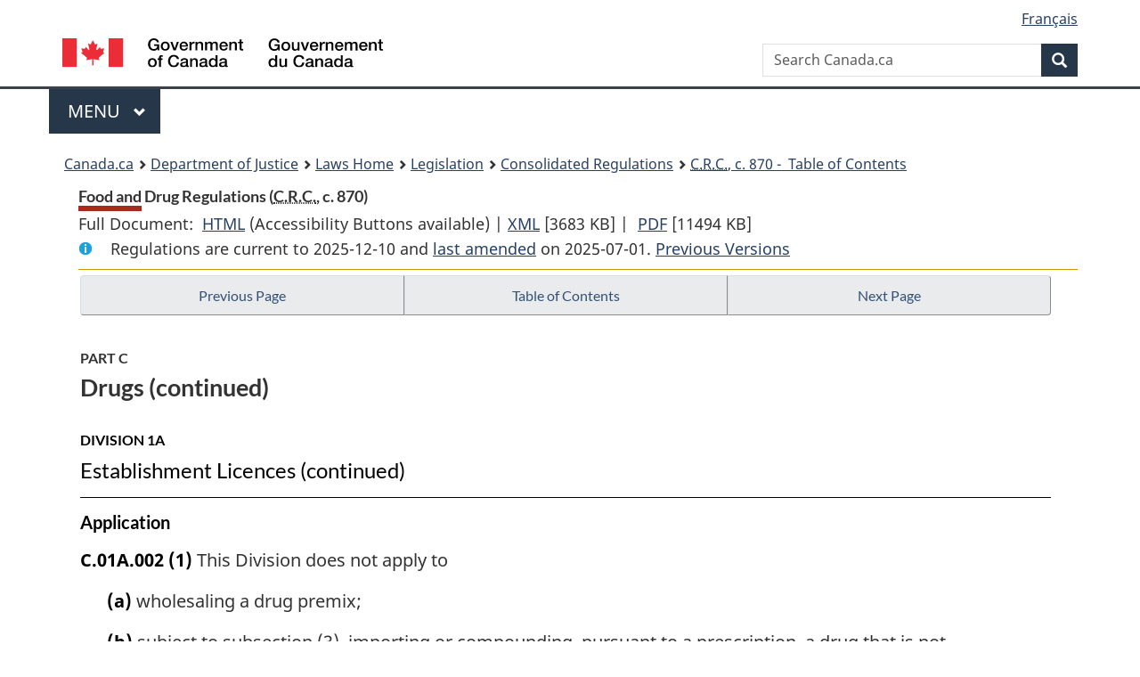

--- FILE ---
content_type: text/html
request_url: https://laws-lois.justice.gc.ca/eng/regulations/c.r.c.%2C_c._870/page-55.html
body_size: 126961
content:
<!DOCTYPE html>
<html class="no-js" lang="en" dir="ltr">
<head>
<meta charset="utf-8">
<meta property="dcterms:accessRights" content="2"/>
<meta property="dcterms:service" content="JUS-Laws_Lois"/>
<meta content="width=device-width,initial-scale=1" name="viewport">
<meta name="dcterms.language" title="ISO639-2" content="eng">
<link href="/canada/themes-dist/GCWeb/assets/favicon.ico" rel="icon" type="image/x-icon">
<link rel="stylesheet" href="/canada/themes-dist/GCWeb/css/theme.min.css">
<link rel="stylesheet" type="text/css" href="/css/browse.css">
<link rel="stylesheet" type="text/css" href="/css/lawContent.css">
<link rel="stylesheet" type="text/css" href="/css/commonView.css">
<script src="//assets.adobedtm.com/be5dfd287373/bb72b7edd313/launch-e34f760eaec8.min.js"></script>
<link rel="stylesheet" href="/js/jquery-ui.css" />
<title>Food and Drug Regulations</title>
<meta content="width=device-width, initial-scale=1" name="viewport" />
<!-- Meta data -->
<meta name="description" content="Federal laws of Canada" />
<meta name="dcterms.title" content="Consolidated federal laws of Canada, Food and Drug Regulations" />
<meta name="dcterms.creator" title="Department of Justice" content="Legislative Services Branch" />
<meta name="dcterms.issued" title="W3CDTF" content="2025-07-01" />
<meta name="dcterms.modified" title="W3CDTF" content="2025-07-01" />
<meta name="dcterms.subject" title="scheme" content="Consolidated federal laws of Canada, Food and Drug Regulations" />
<meta name="dcterms.language" title="ISO639-2" content="eng" />
<link href="https://fonts.googleapis.com/css?family=Montserrat" rel="stylesheet">
</head>
<body vocab="http://schema.org/" typeof="webPage">
<nav>
	<ul id="wb-tphp" class="wb-init wb-disable-inited">
		<li class="wb-slc"><a class="wb-sl" href="#wb-cont">Skip to main content</a></li>
		<li class="wb-slc"><a class="wb-sl" href="#wb-info">Skip to "About government"</a></li>
		<li class="wb-slc"><a class="wb-sl" rel="alternate" href="?wbdisable=true">Switch to basic HTML version</a></li>
	</ul>
</nav>

<header> 
	<div id="wb-bnr" class="container">
		<section id="wb-lng" class="text-right">
			<h2 class="wb-inv">Language selection</h2>
			<ul class="list-inline margin-bottom-none">
				<li><a href="/scripts/changelanguage.asp" lang="fr">Fran&ccedil;ais</a></li>
			</ul>
		</section>
		<div class="row">
			<div class="brand col-xs-5 col-md-4">
				<a href="https://www.canada.ca/en.html" rel="external"><img src="/canada/themes-dist/GCWeb/assets/sig-blk-en.svg" alt="Government of Canada" property="logo"></a>
			</div>
			<section id="wb-srch" class="col-lg-8 text-right">
				<h2>Search</h2>
				<form action="https://www.canada.ca/en/sr/srb.html" method="get" name="cse-search-box" role="search" class="form-inline ng-pristine ng-valid">
					<div class="form-group">
						<label for="wb-srch-q" class="wb-inv">Search Canada.ca</label>
						<input name="cdn" value="canada" type="hidden">
						<input name="st" value="s" type="hidden">
						<input name="num" value="10" type="hidden">
						<input name="langs" value="en" type="hidden">
						<input name="st1rt" value="1" type="hidden">
						<input name="s5bm3ts21rch" value="x" type="hidden">
						<input id="wb-srch-q" list="wb-srch-q-ac" class="wb-srch-q form-control" name="q" type="search" value="" size="34" maxlength="170" placeholder="Search Canada.ca">
						<input type="hidden" name="_charset_" value="UTF-8">
						<datalist id="wb-srch-q-ac"> </datalist>
					</div>
					<div class="form-group submit">
						<button type="submit" id="wb-srch-sub" class="btn btn-primary btn-small" name="wb-srch-sub"><span class="glyphicon-search glyphicon"></span><span class="wb-inv">Search</span></button>
					</div>
				</form>
			</section>
		</div>
	</div>
<nav id="wb-cont-menu" class="gcweb-v2 gcweb-menu" typeof="SiteNavigationElement">
	<div class="container">
		<h2 class="wb-inv">Menu</h2>
		<button type="button" aria-haspopup="true" aria-expanded="false"><span class="wb-inv">Main </span>Menu <span class="expicon glyphicon glyphicon-chevron-down"></span></button>
		<ul role="menu" aria-orientation="vertical" data-ajax-replace="https://www.canada.ca/content/dam/canada/sitemenu/sitemenu-v2-en.html">
			<li role="presentation"><a role="menuitem" tabindex="-1" href="https://www.canada.ca/en/services/jobs.html">Jobs and the workplace</a></li>
			<li role="presentation"><a role="menuitem" tabindex="-1" href="https://www.canada.ca/en/services/immigration-citizenship.html">Immigration and citizenship</a></li>
			<li role="presentation"><a role="menuitem" tabindex="-1" href="https://travel.gc.ca/">Travel and tourism</a></li>
			<li role="presentation"><a role="menuitem" tabindex="-1" href="https://www.canada.ca/en/services/business.html">Business and industry</a></li>
			<li role="presentation"><a role="menuitem" tabindex="-1" href="https://www.canada.ca/en/services/benefits.html">Benefits</a></li>
			<li role="presentation"><a role="menuitem" tabindex="-1" href="https://www.canada.ca/en/services/health.html">Health</a></li>
			<li role="presentation"><a role="menuitem" tabindex="-1" href="https://www.canada.ca/en/services/taxes.html">Taxes</a></li>
			<li role="presentation"><a role="menuitem" tabindex="-1" href="https://www.canada.ca/en/services/environment.html">Environment and natural resources</a></li>
			<li role="presentation"><a role="menuitem" tabindex="-1" href="https://www.canada.ca/en/services/defence.html">National security and defence</a></li>
			<li role="presentation"><a role="menuitem" tabindex="-1" href="https://www.canada.ca/en/services/culture.html">Culture, history and sport</a></li>
			<li role="presentation"><a role="menuitem" tabindex="-1" href="https://www.canada.ca/en/services/policing.html">Policing, justice and emergencies</a></li>
			<li role="presentation"><a role="menuitem" tabindex="-1" href="https://www.canada.ca/en/services/transport.html">Transport and infrastructure</a></li>
			<li role="presentation"><a role="menuitem" tabindex="-1" href="http://international.gc.ca/world-monde/index.aspx?lang=eng">Canada and the world</a></li>
			<li role="presentation"><a role="menuitem" tabindex="-1" href="https://www.canada.ca/en/services/finance.html">Money and finances</a></li>
			<li role="presentation"><a role="menuitem" tabindex="-1" href="https://www.canada.ca/en/services/science.html">Science and innovation</a></li>
		</ul>
	</div>
</nav>
<nav id="wb-bc" property="breadcrumb"><h2>You are here:</h2><div class="container"><ol class="breadcrumb"><li><a href="https://www.canada.ca/en.html">Canada.ca</a></li><li><a href="https://www.justice.gc.ca/eng/index.html">Department of Justice</a></li><li><a href="/eng">Laws Home</a></li><li><a href="/eng/laws-index.html">Legislation</a></li><li><a href="/eng/regulations/">Consolidated Regulations</a></li><li><a href="/eng/regulations/C.R.C.,_c._870/index.html"><abbr title='Consolidated Regulations of Canada'>C.R.C.</abbr>, c. 870 - &#x00A0;Table of Contents</a></li></ol></div></nav>
</header>
<main property="mainContentOfPage" typeof="WebPageElement">
<div class="container">
<!-- MAIN CONT DIV START --><div class='legisHeader'><header><h1 id='wb-cont' class='HeadTitle'>Food and Drug Regulations&#x00A0;(<abbr title='Consolidated Regulations of Canada'>C.R.C.</abbr>, c. 870)</h1><div id='printAll'><p id='FullDoc'>Full Document: &nbsp;</p><ul><li><a href='FullText.html'>HTML<span class='wb-invisible'>Full Document: Food and Drug Regulations</span></a>&nbsp;(Accessibility Buttons available) |&nbsp;</li><li><a href='/eng/XML/C.R.C.,_c._870.xml'>XML<span class='wb-invisible'>Full Document: Food and Drug Regulations</span></a> <span class='fileSize'>[3683 KB]</span>&nbsp;|&nbsp;</li> <li><a href='/PDF/C.R.C.,_c._870.pdf'>PDF<span class='wb-invisible'>Full Document: Food and Drug Regulations</span></a> <span class='fileSize'>[11494 KB]</span></li></ul></div><div class='info'><p id='assentedDate'>Regulations are current to 2025-12-10  and <a href='index.html#hist'>last amended</a> on 2025-07-01. <a href='PITIndex.html'>Previous Versions</a></p></div></header><div class='lineSeparator goldLineTop'></div></div><div class='docContents' id='docCont'>
<nav><div class="btn-group btn-group-justified"><a rel="prev" class="btn btn-default" role="button" href="page-54.html#docCont" >Previous Page</a><a id="right-panel-trigger" class="overlay-lnk btn btn-default" role="button" href="index.html" aria-controls="right-panel">Table of Contents</a><a rel="next" class="btn btn-default" role="button" href="page-56.html#docCont" >Next Page</a></div></nav><div class="wb-txthl">
<section>
<div class='continued'><h2 class="Part" id="h-574668"><span class="HLabel1">PART C</span><span class="HTitleText1">Drugs (continued)</span></h2><h3 class="Subheading" id="h-575903"><span class="HLabel2">DIVISION 1A</span><span class="HTitleText2">Establishment Licences (continued)</span></h3></div>
<h4 class="Subheading" id="h-575951"><span class="HTitleText3">Application</span></h4><ul class="Section ProvisionList" id="575952"><li><p class="Subsection" id="575953"><strong><a class="sectionLabel" id="s-C.01A.002"><span class="sectionLabel">C.01A.002</span></a></strong> <span class="lawlabel">(1)</span> This Division does not apply to</p><ul class="ProvisionList"><li><p class="Paragraph" id="575954"><span class="lawlabel">(a)</span> wholesaling a drug premix;</p></li><li><p class="Paragraph" id="575955"><span class="lawlabel">(b)</span> subject to subsection (3), importing or compounding, pursuant to a prescription, a drug that is not commercially available in Canada by one of the following persons:</p><ul class="ProvisionList"><li><p class="Subparagraph" id="575956"><span class="lawlabel">(i)</span> a pharmacist,</p></li><li><p class="Subparagraph" id="575957"><span class="lawlabel">(ii)</span> a practitioner, and</p></li><li><p class="Subparagraph" id="575958"><span class="lawlabel">(iii)</span> a person who compounds a drug under the supervision of a practitioner;</p></li></ul></li><li><p class="Paragraph" id="575959"><span class="lawlabel">(b.1)</span> any activity with respect to a positron-emitting radiopharmaceutical that is used only for the purposes of a basic clinical research study described in section C.03.304;</p></li><li><p class="Paragraph" id="575960"><span class="lawlabel">(c)</span> any activity with respect to a drug that is used only for the purposes of clinical testing in accordance with subsection C.05.006(1) or section C.08.005;</p></li><li><p class="Paragraph" id="575961"><span class="lawlabel">(d)</span> fabricating, packaging/labelling, testing as required under Division 2, distributing as a distributer referred to in section C.01A.003, wholesaling or importing any of the following drugs for which prescriptions are not required and that are for human use in dosage form and not represented as a treatment, preventative or cure for any of the diseases, disorders or abnormal physical states set out in Schedule A.1 to the Act, namely,</p><ul class="ProvisionList"><li><p class="Subparagraph" id="575962"><span class="lawlabel">(i)</span> homeopathic drugs,</p></li><li><p class="Subparagraph" id="575963"><span class="lawlabel">(ii)</span> drugs that meet the requirements of a class monograph entitled “Vitamin Supplements”, “Mineral Supplements”, “Dietary Vitamin Supplements” or “Dietary Mineral Supplements”, as the case may be, and</p></li><li><p class="Subparagraph" id="575964"><span class="lawlabel">(iii)</span> drugs that</p><ul class="ProvisionList"><li><p class="Clause" id="575965"><span class="lawlabel">(A)</span> contain a plant, mineral or animal substance in respect of which therapeutic activity or disease prevention activity is claimed, including traditional herbal medicines, traditional Chinese medicines, ayurvedic (East Indian) medicines and traditional aboriginal (North American) medicines, and</p></li><li><p class="Clause" id="575966"><span class="lawlabel">(B)</span> the medical use of which is based solely on historical and ethnological evidence from references relating to a medical system other than one based on conventional scientific standards; and</p></li></ul></li></ul></li><li><p class="Paragraph" id="575967"><span class="lawlabel">(e)</span> fabricating, packaging/labelling, testing, distributing, and importing of antimicrobial agents.</p></li></ul></li><li><p class="Subsection" id="575968"><span class="lawlabel">(1.1)</span> This Division and Division 2 do not apply to a veterinary health product or an active pharmaceutical ingredient that is used in the fabrication of a veterinary health product.</p></li><li><p class="Subsection" id="575969"><span class="lawlabel">(2)</span> This Division and Divisions 2 to 4 do not apply to the affixing of a label to a previously labelled container.</p></li><li><p class="Subsection" id="575970"><span class="lawlabel">(3)</span> This Division applies to the importing, by a pharmacist, a veterinary practitioner or a person who compounds a drug under the supervision of a veterinary practitioner, of an active pharmaceutical ingredient for veterinary use that is for the purpose of compounding, pursuant to a prescription, a drug in dosage form that is not commercially available in Canada, if that ingredient is set out in List A.</p></li></ul><div class="HistoricalNote"><ul class="HistoricalNote"><li class="HistoricalNoteSubItem">SOR/97-12, s. 5</li><li class="HistoricalNoteSubItem"> SOR/98-7, s. 2</li><li class="HistoricalNoteSubItem"> SOR/2001/-203, s. 1</li><li class="HistoricalNoteSubItem"> SOR/2004-282, s. 2</li><li class="HistoricalNoteSubItem"> SOR/2012-129, s. 1</li><li class="HistoricalNoteSubItem"> SOR/2017-76, s. 8</li><li class="HistoricalNoteSubItem"><a href="#1288913-1290089" class="wb-lbx" data-ajax-after="1288913-1290089.html">SOR/2021-46, s. 10</a></li></ul></div>
<div class="PITLink"><a class="PITLink" href="section-C.01A.002-20180517.html" title="Link to previous version of section C.01A.002">Previous Version</a></div>
<p class="Section" id="575973"><strong><a class="sectionLabel" id="s-C.01A.003"><span class="sectionLabel">C.01A.003</span></a></strong> This Division and Divisions 2 to 4 apply to the following distributors:</p><ul class="ProvisionList"><li><p class="Paragraph" id="575974"><span class="lawlabel">(a)</span> a distributor of an active ingredient; and</p></li><li><p class="Paragraph" id="575975"><span class="lawlabel">(b)</span> a distributor of a drug for which the distributor holds the drug identification number.</p></li></ul><div class="HistoricalNote"><ul class="HistoricalNote"><li class="HistoricalNoteSubItem">SOR/97-12, s. 5</li><li class="HistoricalNoteSubItem"> SOR/2002-368, s. 2</li><li class="HistoricalNoteSubItem"> SOR/2013-74, s. 3</li><li class="HistoricalNoteSubItem"> SOR/2017-259, s. 12</li></ul></div>
<div class="PITLink"><a class="PITLink" href="section-C.01A.003-20131108.html" title="Link to previous version of section C.01A.003">Previous Version</a></div>
<p class="Section" id="1380840"><strong><a class="sectionLabel" id="s-C.01A.003.1"><span class="sectionLabel">C.01A.003.1</span></a></strong> For the purposes of this Division and the provisions of Divisions 2 to 4 that are prescribed in paragraphs A.01.048(b) to (d),</p><ul class="ProvisionList"><li><p class="Paragraph" id="1380841"><span class="lawlabel">(a)</span> a reference to a distributor referred to in section C.01A.003 or a distributor referred to in paragraph C.01A.003(a) includes a reference to a distributor of an active ingredient that is intended for use outside Canada; and</p></li><li><p class="Paragraph" id="1380842"><span class="lawlabel">(b)</span> a reference to a distributor referred to in section C.01A.003 or a distributor referred to in paragraph C.01A.003(b) includes a reference to a distributor of a drug in dosage form that is intended for consumption or use outside Canada.</p></li></ul><div class="HistoricalNote"><ul class="HistoricalNote"><li class="HistoricalNoteSubItem"><a href="#1347460-1380844" class="wb-lbx" data-ajax-after="1347460-1380844.html">SOR/2022-100, s. 2</a></li></ul></div>
<h4 class="Subheading" id="h-575978"><span class="HTitleText3">Prohibition</span></h4><ul class="Section ProvisionList" id="575979"><li><p class="Subsection" id="575980"><strong><a class="sectionLabel" id="s-C.01A.004"><span class="sectionLabel">C.01A.004</span></a></strong> <span class="lawlabel">(1)</span> Subject to subsection (2), no person shall, except in accordance with an establishment licence,</p><ul class="ProvisionList"><li><p class="Paragraph" id="575981"><span class="lawlabel">(a)</span> fabricate, package/label or import a drug;</p></li><li><p class="Paragraph" id="575982"><span class="lawlabel">(b)</span> perform the tests, including examinations, required under Division 2;</p></li><li><p class="Paragraph" id="1380845"><span class="lawlabel">(c)</span> distribute as a distributor referred to in section C.01A.003 a drug other than</p><ul class="ProvisionList"><li><p class="Subparagraph" id="1380846"><span class="lawlabel">(i)</span> an active pharmaceutical ingredient, or</p></li><li><p class="Subparagraph" id="1380847"><span class="lawlabel">(ii)</span> an active ingredient that is used in the fabrication of a drug that is of non-biological origin and that is listed in Schedule C to the Act; or</p></li></ul></li><li><p class="Paragraph" id="1380848"><span class="lawlabel">(d)</span> wholesale a drug other than</p><ul class="ProvisionList"><li><p class="Subparagraph" id="1380849"><span class="lawlabel">(i)</span> an active pharmaceutical ingredient, or</p></li><li><p class="Subparagraph" id="1380850"><span class="lawlabel">(ii)</span> an active ingredient that is used in the fabrication of a drug that is of non-biological origin and that is listed in Schedule C to the Act.</p></li></ul></li></ul></li><li><p class="Subsection" id="575985"><span class="lawlabel">(2)</span> A person does not require an establishment licence to perform tests under Division 2 if the person holds an establishment licence as a fabricator, a packager/labeller, a distributor referred to in paragraph C.01A.003(b) or an importer.</p></li><li><p class="Subsection" id="575986"><span class="lawlabel">(3)</span> No person shall carry on an activity referred to in subsection (1) unless the person holds</p><ul class="ProvisionList"><li><p class="Paragraph" id="575987"><span class="lawlabel">(a)</span> in respect of a <span class="DefinitionRef"><dfn>narcotic</dfn></span> as defined in the <cite class="XRefExternalRegulation"><a href="/eng/regulations/C.R.C.,_c._1041">Narcotic Control Regulations</a></cite>, a licence for that narcotic under those Regulations;</p></li><li><p class="Paragraph" id="1211258"><span class="lawlabel">(b)</span> in respect of a <span class="DefinitionRef"><dfn>controlled drug</dfn></span> as defined in section G.01.001, a licence for that drug under Part G; or</p></li><li><p class="Paragraph" id="575989"><span class="lawlabel">(c)</span> in respect of a drug containing <span class="DefinitionRef"><dfn>cannabis</dfn></span> as defined in subsection 2(1) of the <cite class="XRefExternalAct"><a href="/eng/acts/C-24.5">Cannabis Act</a></cite>, a licence for that drug to conduct that activity under the <cite class="XRefExternalRegulation"><a href="/eng/regulations/SOR-2018-144">Cannabis Regulations</a></cite>.</p></li></ul></li></ul><div class="HistoricalNote"><ul class="HistoricalNote"><li class="HistoricalNoteSubItem">SOR/97-12, s. 5</li><li class="HistoricalNoteSubItem"> SOR/2002-368, s. 3</li><li class="HistoricalNoteSubItem"> SOR/2013-74, s. 4</li><li class="HistoricalNoteSubItem"> SOR/2017-259, s. 13</li><li class="HistoricalNoteSubItem"> SOR/2018-144, s. 368</li><li class="HistoricalNoteSubItem"><a href="#1136096-1211259" class="wb-lbx" data-ajax-after="1136096-1211259.html">SOR/2019-171, s. 24</a></li><li class="HistoricalNoteSubItem"><a href="#1347462-1380851" class="wb-lbx" data-ajax-after="1347462-1380851.html">SOR/2022-100, s. 3</a></li></ul></div>
<div class="PITLink"><a class="PITLink" href="section-C.01A.004-20191209.html" title="Link to previous version of section C.01A.004">Previous Version</a></div>
<h4 class="Subheading" id="h-575992"><span class="HTitleText3">Application</span></h4><div class="HistoricalNote">[<ul class="HistoricalNote" style="display:inline"><li class="HistoricalNoteSubItem">SOR/2011-81, s. 1(E)</li></ul>]</div><ul class="Section ProvisionList" id="575995"><li><p class="Subsection" id="1316809"><strong><a class="sectionLabel" id="s-C.01A.005"><span class="sectionLabel">C.01A.005</span></a></strong> <span class="lawlabel">(1)</span> A person who wishes to apply for an establishment licence shall submit an application to the Minister, in a form established by the Minister, that contains the following information and documents:</p><ul class="ProvisionList"><li><p class="Paragraph" id="1316810"><span class="lawlabel">(a)</span> the applicant’s name, address and telephone number, and their facsimile number and electronic mail address, if any;</p></li><li><p class="Paragraph" id="1316811"><span class="lawlabel">(b)</span> the name and telephone number, and the facsimile number and electronic mail address, if any, of a person to contact in case of an emergency;</p></li><li><p class="Paragraph" id="1316812"><span class="lawlabel">(c)</span> each activity set out in Table I to section C.01A.008 for which the licence is requested;</p></li><li><p class="Paragraph" id="1316813"><span class="lawlabel">(d)</span> each category of drugs set out in Table II to section C.01A.008 for which the licence is requested;</p></li><li><p class="Paragraph" id="1316814"><span class="lawlabel">(e)</span> each dosage form class in respect of which the applicant proposes to carry out a licensed activity, and whether it will be in a sterile dosage form;</p></li><li><p class="Paragraph" id="1316815"><span class="lawlabel">(f)</span> whether the applicant proposes to carry out a licensed activity in respect of an active ingredient;</p></li><li><p class="Paragraph" id="1316816"><span class="lawlabel">(g)</span> the address of each building in Canada in which the applicant proposes to fabricate, package/label, test as required under Division 2 or store drugs, specifying for each building the activities and the categories of drugs and, for each category, the dosage form classes, if any, and whether any drug will be in a sterile form;</p></li><li><p class="Paragraph" id="1316817"><span class="lawlabel">(h)</span> the address of each building in Canada at which records will be maintained;</p></li><li><p class="Paragraph" id="1316818"><span class="lawlabel">(i)</span> whether any building referred to in paragraphs (g) and (h) is a dwelling-house;</p></li><li><p class="Paragraph" id="1316819"><span class="lawlabel">(j)</span> the drug identification number, if any, or a name that clearly identifies the drug,</p><ul class="ProvisionList"><li><p class="Subparagraph" id="1316820"><span class="lawlabel">(i)</span> for each <span class="DefinitionRef"><dfn>narcotic</dfn></span> as defined in the <cite class="XRefExternalRegulation"><a href="/eng/regulations/C.R.C.,_c._1041">Narcotic Control Regulations</a></cite>, each <span class="DefinitionRef"><dfn>controlled drug</dfn></span> as defined in section G.01.001 or each drug containing <span class="DefinitionRef"><dfn>cannabis</dfn></span> as defined in subsection 2(1) of the <cite class="XRefExternalAct"><a href="/eng/acts/C-24.5">Cannabis Act</a></cite> for which the licence is requested, and</p></li><li><p class="Subparagraph" id="1316821"><span class="lawlabel">(ii)</span> for each other drug within a category of drugs for which the licence is requested, unless the licence is to perform tests required under Division 2, distribute as set out in paragraph C.01A.003(a), or wholesale;</p></li></ul></li><li><p class="Paragraph" id="1316822"><span class="lawlabel">(k)</span> if any of the buildings referred to in paragraph (g) have been inspected under the Act or these Regulations, the date of the last inspection;</p></li><li><p class="Paragraph" id="1316823"><span class="lawlabel">(l)</span> evidence that the applicant’s buildings, equipment and proposed practices and procedures meet the applicable requirements of Divisions 2 to 4;</p></li><li><p class="Paragraph" id="1316824"><span class="lawlabel">(m)</span> in the case of an importer of a drug that is fabricated, packaged/labelled or tested in an MRA country at a recognized building,</p><ul class="ProvisionList"><li><p class="Subparagraph" id="1316825"><span class="lawlabel">(i)</span> the name and address of each fabricator, packager/labeller and tester of the drug and the address of each building in which the drug is fabricated, packaged/labelled or tested, specifying for each building the activities and the categories of drugs and, for each category, the dosage form classes, if any, and whether any drug will be in a sterile form,</p></li><li><p class="Subparagraph" id="1316826"><span class="lawlabel">(ii)</span> in respect of each activity done in an MRA country at a recognized building, the name of the regulatory authority that is designated under subsection C.01A.019(1) in respect of that activity for that drug and that has recognized that building as meeting its good manufacturing practices standards in respect of that activity for that drug, and</p></li><li><p class="Subparagraph" id="1316827"><span class="lawlabel">(iii)</span> in respect of any other activities,</p><ul class="ProvisionList"><li><p class="Clause" id="1316828"><span class="lawlabel">(A)</span> a certificate from a Canadian inspector indicating that the fabricator’s, packager/labeller’s or tester’s buildings, equipment, practices and procedures meet the applicable requirements of Divisions 2 to 4, or</p></li><li><p class="Clause" id="1316829"><span class="lawlabel">(B)</span> other evidence establishing that the fabricator’s, packager/labeller’s or tester’s buildings, equipment, practices and procedures meet the applicable requirements of Divisions 2 to 4;</p></li></ul></li></ul></li><li><p class="Paragraph" id="1316830"><span class="lawlabel">(n)</span> in the case of any other importer, the name and address of each fabricator, packager/labeller and tester of the drugs proposed to be imported and the address of each building in which the drugs will be fabricated, packaged/labelled and tested, specifying for each building the activities and the categories of drugs and, for each category, the dosage form classes, if any, and whether any drug will be in a sterile form; and</p></li><li><p class="Paragraph" id="1316831"><span class="lawlabel">(o)</span> in the case of an importer referred to in paragraph (n),</p><ul class="ProvisionList"><li><p class="Subparagraph" id="1316832"><span class="lawlabel">(i)</span> a certificate from a Canadian inspector indicating that the fabricator’s, packager/labeller’s and tester’s buildings, equipment, practices and procedures meet the applicable requirements of Divisions 2 to 4, or</p></li><li><p class="Subparagraph" id="1316833"><span class="lawlabel">(ii)</span> other evidence establishing that the fabricator’s, packager/labeller’s and tester’s buildings, equipment, practices and procedures meet the applicable requirements of Divisions 2 to 4.</p></li></ul></li></ul></li><li><p class="Subsection" id="1503645"><span class="lawlabel">(2)</span> An application for an establishment licence that relates to one or more activities set out in Table I to section C.01A.008 that are to be carried out in respect of a category of drugs that is set out in Table II to that section and that includes a drug that is fabricated, sold or represented for use in relation to a condition described in the <span class="DefinitionRef"><dfn>List of Conditions that Threaten Public Health</dfn></span>, as defined in section C.08.001.1, may include a statement to that effect.</p></li></ul><div class="HistoricalNote"><ul class="HistoricalNote"><li class="HistoricalNoteSubItem">SOR/97-12, s. 5</li><li class="HistoricalNoteSubItem"> SOR/2000-120, s. 2</li><li class="HistoricalNoteSubItem"> SOR/2002-368, s. 4</li><li class="HistoricalNoteSubItem"> SOR/2011-81, s. 2</li><li class="HistoricalNoteSubItem"> SOR/2013-74, s. 5</li><li class="HistoricalNoteSubItem"> SOR/2018-144, s. 369</li><li class="HistoricalNoteSubItem"><a href="#1136096-1211261" class="wb-lbx" data-ajax-after="1136096-1211261.html">SOR/2019-171, s. 24</a></li><li class="HistoricalNoteSubItem"><a href="#1289402-1316791" class="wb-lbx" data-ajax-after="1289402-1316791.html">SOR/2021-45, s. 3</a></li><li class="HistoricalNoteSubItem"><a href="#1496742-1503646" class="wb-lbx" data-ajax-after="1496742-1503646.html">SOR/2024-238, s. 9</a></li></ul></div>
<div class="PITLink"><a class="PITLink" href="section-C.01A.005-20210916.html" title="Link to previous version of section C.01A.005">Previous Version</a></div>
<ul class="Section ProvisionList" id="576022"><li><p class="Subsection" id="576023"><strong><a class="sectionLabel" id="s-C.01A.006"><span class="sectionLabel">C.01A.006</span></a></strong> <span class="lawlabel">(1)</span> A person who wishes to amend an establishment licence shall submit an application to the Minister, in a form established by the Minister, that contains the information and documents referred to in section C.01A.005 that relate to the amendment.</p></li><li><p class="Subsection" id="1503647"><span class="lawlabel">(1.1)</span> An application to amend an establishment licence that relates to one or more activities set out in Table I to section C.01A.008 that are to be carried out in respect of a category of drugs that is set out in Table II to that section and that includes a drug that is fabricated, sold or represented for use in relation to a condition described in the <span class="DefinitionRef"><dfn>List of Conditions that Threaten Public Health</dfn></span>, as defined in section C.08.001.1, may include a statement to that effect.</p></li><li><p class="Subsection" id="576024"><span class="lawlabel">(2)</span> An establishment licence must be amended where the licensee proposes</p><ul class="ProvisionList"><li><p class="Paragraph" id="576025"><span class="lawlabel">(a)</span> to add an activity or category of drugs, as set out in the tables to section C.01A.008;</p></li><li><p class="Paragraph" id="576026"><span class="lawlabel">(b)</span> in respect of a category of drugs and activity indicated in the licence, to authorize sterile dosage forms of the category;</p></li><li><p class="Paragraph" id="576027"><span class="lawlabel">(c)</span> to add any building in Canada at which drugs are authorized to be fabricated, packaged/labelled, tested as required under Division 2 or stored, or to add, for an existing building, an authorization to fabricate, package/label, test or store a category of drugs, or sterile dosage forms of the category; and</p></li><li><p class="Paragraph" id="576028"><span class="lawlabel">(d)</span> in addition to the matters set out in paragraphs (a) to (c), in the case of an importer,</p><ul class="ProvisionList"><li><p class="Subparagraph" id="576029"><span class="lawlabel">(i)</span> to add a fabricator, packager/labeller or tester of a drug,</p></li><li><p class="Subparagraph" id="576030"><span class="lawlabel">(ii)</span> to amend the name or address of a fabricator, packager/labeller or tester indicated in the licence, and</p></li><li><p class="Subparagraph" id="576031"><span class="lawlabel">(iii)</span> if the address of the buildings at which drugs are authorized to be fabricated, packaged/labelled or tested is indicated in the licence, to add additional buildings or, for an existing building, to add an authorization to fabricate, package/label or test a category of drugs, or sterile dosage forms of the category.</p></li></ul></li></ul></li></ul><div class="HistoricalNote"><ul class="HistoricalNote"><li class="HistoricalNoteSubItem">SOR/97-12, s. 5</li><li class="HistoricalNoteSubItem"> SOR/2011-81, s. 3</li><li class="HistoricalNoteSubItem"><a href="#1289404-1316835" class="wb-lbx" data-ajax-after="1289404-1316835.html">SOR/2021-45, s. 4</a></li><li class="HistoricalNoteSubItem"><a href="#1496744-1503648" class="wb-lbx" data-ajax-after="1496744-1503648.html">SOR/2024-238, s. 10</a></li></ul></div>
<div class="PITLink"><a class="PITLink" href="section-C.01A.006-20210916.html" title="Link to previous version of section C.01A.006">Previous Version</a></div>
<ul class="Section ProvisionList" id="576034"><li><p class="Subsection" id="576035"><strong><a class="sectionLabel" id="s-C.01A.007"><span class="sectionLabel">C.01A.007</span></a></strong> <span class="lawlabel">(1)</span> The Minister may, on receipt of an application for an establishment licence, an amendment to an establishment licence or the review of an establishment licence, require the applicant to submit further details pertaining to the information contained in the application that are necessary to enable the Minister to make a decision.</p></li><li><p class="Subsection" id="576036"><span class="lawlabel">(2)</span> When considering an application, the Minister may require that</p><ul class="ProvisionList"><li><p class="Paragraph" id="576037"><span class="lawlabel">(a)</span> an inspection be made during normal business hours of any building referred to in paragraph C.01A.005(1)(g) or (h); and</p></li><li><p class="Paragraph" id="576038"><span class="lawlabel">(b)</span> the applicant, if a fabricator, a packager/labeller, a person who performs tests required under Division 2, a distributor referred to in paragraph C.01A.003(b) or an importer, supply samples of any material to be used in the fabrication, packaging/labelling or testing of a drug.</p></li></ul></li></ul><div class="HistoricalNote"><ul class="HistoricalNote"><li class="HistoricalNoteSubItem">SOR/97-12, s. 5</li><li class="HistoricalNoteSubItem"> SOR/2011-81, s. 4</li><li class="HistoricalNoteSubItem"><a href="#1289406-1316837" class="wb-lbx" data-ajax-after="1289406-1316837.html">SOR/2021-45, s. 5(F)</a></li></ul></div>
<div class="PITLink"><a class="PITLink" href="section-C.01A.007-20110401.html" title="Link to previous version of section C.01A.007">Previous Version</a></div>
<h4 class="Subheading" id="h-576041"><span class="HTitleText3">Issuance</span></h4><ul class="Section ProvisionList" id="576042"><li><p class="Subsection" id="1316838"><strong><a class="sectionLabel" id="s-C.01A.008"><span class="sectionLabel">C.01A.008</span></a></strong> <span class="lawlabel">(1)</span> Subject to subsection (1.1) and section C.01A.010, the Minister shall, on receipt of the information and material referred to in sections C.01A.005 to C.01A.007, issue or amend an establishment licence.</p></li><li><p class="Subsection" id="1503650"><span class="lawlabel">(1.1)</span> The Minister shall, in ascertaining whether they have received the information and material referred to in sections C.01A.005 to C.01A.007 in relation to an application referred to in subsection C.01A.005(2) or C.01A.006(1.1) that contains the statement referred to in the applicable subsection, also take into consideration the public health need related to the condition described in the <span class="DefinitionRef"><dfn>List of Conditions that Threaten Public Health</dfn></span>, as defined in section C.08.001.1.</p></li><li><p class="Subsection" id="1503649"><span class="lawlabel">(1.2)</span> If an application for an establishment licence or to amend such a licence contains a statement referred to in subsection C.01A.005(2) or C.01A.006(1.1) that relates to a condition that is subsequently removed from the <span class="DefinitionRef"><dfn>List of Conditions that Threaten Public Health</dfn></span>, as defined in section C.08.001.1, the Minister may nonetheless issue or amend the licence on the basis of the application.</p></li><li><p class="Subsection" id="576044"><span class="lawlabel">(2)</span> The establishment licence shall indicate</p><ul class="ProvisionList"><li><p class="Paragraph" id="1380852"><span class="lawlabel">(a)</span> each activity set out in Table I to this section that is authorized and the category of drugs set out in Table II to this section for which each activity is authorized, specifying for each activity and category whether sterile dosage forms are authorized;</p></li><li><p class="Paragraph" id="1380853"><span class="lawlabel">(b)</span> the address of each building in Canada at which a category of drugs set out in Table II to this section is authorized to be fabricated, packaged/labelled, tested as required under Division 2 or stored, specifying for each building which of those activities and for which category of drugs, and whether sterile dosage forms of the category are authorized; and</p></li><li><p class="Paragraph" id="576047"><span class="lawlabel">(c)</span> in addition to the matters referred to in paragraphs (a) and (b), in the case of an importer,</p><ul class="ProvisionList"><li><p class="Subparagraph" id="576048"><span class="lawlabel">(i)</span> the name and address of each fabricator, packager/labeller and tester from whom the importer is authorized to obtain the drug for import, and</p></li><li><p class="Subparagraph" id="1380854"><span class="lawlabel">(ii)</span> the address of each building at which the drug is authorized to be fabricated, packaged/labelled or tested, specifying for each building the activities and the category of drugs set out in Table II to this section that are authorized, and whether sterile dosage forms are authorized.</p></li></ul></li><li><p class="Paragraph" id="576050"><span class="lawlabel">(d)</span> <span class="Repealed">[Repealed, SOR/2002-368, s. 5]</span></p></li></ul></li><li><p class="Subsection" id="576051"><span class="lawlabel">(3)</span> The Minister may indicate in an establishment licence a period for which records shall be retained under Division 2 that, based on the safety profile of the drug or materials, is sufficient to ensure the health of the consumer.</p></li><li><p class="Subsection" id="1289795"><span class="lawlabel">(4)</span> When issuing an establishment licence, the Minister may impose terms and conditions on the establishment licence respecting</p><ul class="ProvisionList"><li><p class="Paragraph" id="1289796"><span class="lawlabel">(a)</span> the tests to be performed in respect of a drug, and the equipment to be used, to ensure that the drug is not unsafe for use; and</p></li><li><p class="Paragraph" id="1290106"><span class="lawlabel">(b)</span> any other matters necessary to prevent risk to the health of consumers, including conditions under which drugs are fabricated, packaged/labelled or tested.</p></li></ul><figure id="1289798"><figcaption><p class="caption ">TABLE I</p></figcaption><table class="table table-hover table-striped tablePointsize9 topdouble topbot"><col class="width13"><col class="width87"><thead><tr class="topdouble"><th scope="col" class="noBorderRight borderBottom top alignleft">Item</th><th scope="col" class="borderBottom top alignleft">Activities</th></tr></thead><tbody><tr><td class="noBorderRight noBorderBottom top alignleft">1</td><td class="noBorderBottom top alignleft">Fabricate</td></tr><tr><td class="noBorderRight noBorderBottom top alignleft">2</td><td class="noBorderBottom top alignleft">Package/label</td></tr><tr><td class="noBorderRight noBorderBottom top alignleft">3</td><td class="noBorderBottom top alignleft">Perform the tests, including any examinations, required under Division 2</td></tr><tr style="height:10pt"><td class="noBorderRight noBorderBottom alignleft"><strong>4</strong></td><td class="noBorderBottom alignleft">Distribute as a distributor referred to in paragraph C.01A.003(a) an active ingredient other than<ul class="ProvisionList"><li><p class="indent-1-1"><span class="tablelabel">(a)</span> an active pharmaceutical ingredient; or</p></li><li><p class="indent-1-1"><span class="tablelabel">(b)</span> an active ingredient that is used in the fabrication of a drug that is of non-biological origin and that is listed in Schedule C to the Act</p></li></ul></td></tr><tr><td class="noBorderRight noBorderBottom top alignleft">5</td><td class="noBorderBottom top alignleft">Distribute as a distributor referred to in paragraph C.01A.003(b)</td></tr><tr><td class="noBorderRight noBorderBottom top alignleft">6</td><td class="noBorderBottom top alignleft">Import</td></tr><tr style="height:10pt"><td class="noBorderRight alignleft"><strong>7</strong></td><td class="alignleft">Wholesale a drug other than<ul class="ProvisionList"><li><p class="indent-1-1"><span class="tablelabel">(a)</span> an active pharmaceutical ingredient; or</p></li><li><p class="indent-1-1"><span class="tablelabel">(b)</span> an active ingredient that is used in the fabrication of a drug that is of non-biological origin and that is listed in Schedule C to the Act</p></li></ul></td></tr></tbody></table></figure><figure id="1289804"><figcaption><p class="caption ">TABLE II</p></figcaption><table class="table table-hover table-striped tablePointsize9 topdouble topbot"><col class="width13"><col class="width87"><thead><tr class="topdouble"><th scope="col" class="noBorderRight borderBottom top alignleft">Item</th><th scope="col" class="borderBottom top alignleft">Categories of drugs</th></tr></thead><tbody><tr><td class="noBorderRight noBorderBottom top alignleft">1</td><td class="noBorderBottom top alignleft">Pharmaceuticals</td></tr><tr><td class="noBorderRight noBorderBottom alignleft">1.1</td><td class="noBorderBottom alignleft">Active ingredients</td></tr><tr><td class="noBorderRight noBorderBottom top alignleft">2</td><td class="noBorderBottom top alignleft">Vaccines</td></tr><tr><td class="noBorderRight noBorderBottom top alignleft">3</td><td class="noBorderBottom top alignleft"><span class="Repealed">[Repealed, SOR/2013-179, s. 2]</span></td></tr><tr><td class="noBorderRight noBorderBottom top alignleft">4</td><td class="noBorderBottom top alignleft">Drugs that are listed in Schedule D to the Act, other than vaccines</td></tr><tr><td class="noBorderRight noBorderBottom top alignleft">5</td><td class="noBorderBottom top alignleft">Drugs listed in Schedule C to the Act</td></tr><tr><td class="noBorderRight noBorderBottom top alignleft">6</td><td class="noBorderBottom top alignleft"><p class="indent-0-0">Drugs that are prescription drugs, <span class="DefinitionRef"><dfn>controlled drugs</dfn></span> as defined in section G.01.001, <span class="DefinitionRef"><dfn>narcotics</dfn></span> as defined in the <cite class="XRefExternalRegulation"><a href="/eng/regulations/C.R.C.,_c._1041">Narcotic Control Regulations</a></cite> and drugs containing <span class="DefinitionRef"><dfn>cannabis</dfn></span> as defined in subsection 2(1) of the <cite class="XRefExternalAct"><a href="/eng/acts/C-24.5">Cannabis Act</a></cite></p></td></tr><tr><td class="noBorderRight alignleft">7</td><td class="alignleft">Active pharmaceutical ingredients set out in List A that are for veterinary use</td></tr></tbody></table></figure></li></ul><div class="HistoricalNote"><ul class="HistoricalNote"><li class="HistoricalNoteSubItem">SOR/97-12, s. 5</li><li class="HistoricalNoteSubItem"> SOR/2000-120, s. 3</li><li class="HistoricalNoteSubItem"> SOR/2002-368, s. 5</li><li class="HistoricalNoteSubItem"> SOR/2013-74, s. 6</li><li class="HistoricalNoteSubItem"> SOR/2013-122, s. 15</li><li class="HistoricalNoteSubItem"> SOR/2013-179, s. 2</li><li class="HistoricalNoteSubItem"> SOR/2017-76, s. 9</li><li class="HistoricalNoteSubItem"> SOR/2017-259, s. 14</li><li class="HistoricalNoteSubItem"> SOR/2018-144, s. 370</li><li class="HistoricalNoteSubItem"><a href="#1136096-1211263" class="wb-lbx" data-ajax-after="1136096-1211263.html">SOR/2019-171, s. 24</a></li><li class="HistoricalNoteSubItem"><a href="#1289408-1289760" class="wb-lbx" data-ajax-after="1289408-1289760.html">SOR/2021-45, s. 6</a></li><li class="HistoricalNoteSubItem"><a href="#1288917-1290104" class="wb-lbx" data-ajax-after="1288917-1290104.html">SOR/2021-46, s. 11(E)</a></li><li class="HistoricalNoteSubItem"><a href="#1347464-1380857" class="wb-lbx" data-ajax-after="1347464-1380857.html">SOR/2022-100, s. 4</a></li><li class="HistoricalNoteSubItem"><a href="#1496746-1503651" class="wb-lbx" data-ajax-after="1496746-1503651.html">SOR/2024-238, s. 11</a></li></ul></div>
<div class="PITLink"><a class="PITLink" href="section-C.01A.008-20221208.html" title="Link to previous version of section C.01A.008">Previous Version</a></div>
</section></div>
</div> <!--END OF DocContents -->
<section id="right-panel" class="wb-overlay modal-content overlay-def wb-panel-l"><header class="modal-header"><h2 class="modal-title">Table of Contents</h2></header><div class="modal-body"><nav>
<ul class="TocIndent">
<li><a title="Page 1" href="page-1.html">
Food and Drug Regulations</a><ul class="TocIndent"><li><span class='sectionRange'>A.01.001 - </span><a href="page-1.html#h-567728"><span class="HLabel1">PART A</span> - <span class="HTitleText1">Administration</span></a>
<ul class="TocIndent"><li>
<span class='sectionRange'>A.01.001 - </span><a href="page-1.html#h-567729"><span class="HTitleText2">General</span></a>
</li>
<li><span class='sectionRange'>A.01.010 - </span><a href="page-1.html#h-567733"><span class="HTitleText2">Interpretation</span></a>
</li>
<li><span class='sectionRange'>A.01.020 and A.01.021 - </span><a href="page-1.html#h-567782"><span class="HTitleText2">Analysts; Inspectors</span></a>
</li>
<li><span class='sectionRange'>A.01.040 - </span><a href="page-1.html#h-567800"><span class="HTitleText2">Importations</span></a>
</li>
<li><span class='sectionRange'>A.01.045 - </span><a href="page-1.html#h-567820"><span class="HTitleText2">Exports</span></a>
</li>
<li><span class='sectionRange'>A.01.049 - </span><a href="page-1.html#h-1380836"><span class="HTitleText2">Transhipments</span></a>
</li>
<li><span class='sectionRange'>A.01.050 - </span><a href="page-1.html#h-567824"><span class="HTitleText2">Sampling</span></a>
</li>
<li><span class='sectionRange'>A.01.060 - </span><a href="page-2.html#h-567838"><span class="HTitleText2">Tariff of Fees</span></a>
</li>
<li><span class='sectionRange'>A.01.060.1 - </span><a href="page-2.html#h-567840"><span class="HTitleText2">Labelling of Food and Drugs in Pressurized Containers</span></a>
</li>
<li><span class='sectionRange'>A.01.065 - </span><a href="page-2.html#h-567872"><span class="HTitleText2">Security Packaging</span></a>
</li>
<li><span class='sectionRange'>A.01.066 - </span><a href="page-2.html#h-567886"><span class="HTitleText2">Exemptions</span></a>
<ul class="TocIndent"><li>
<span class='sectionRange'>A.01.066 - </span><a href="page-2.html#h-567887"><span class="HTitleText3">Application</span></a>
</li>
<li><span class='sectionRange'>A.01.067 - </span><a href="page-2.html#h-567893"><span class="HTitleText3">Advertising</span></a>
</li>
<li><span class='sectionRange'>A.01.068 - </span><a href="page-2.html#h-567897"><span class="HTitleText3">Sale</span></a>
</li>
<li><span class='sectionRange'>A.01.069 - </span><a href="page-2.html#h-1531728"><span class="HTitleText3">Non-application</span></a>
</li></ul>
</li></ul>
</li><li><span class='sectionRange'>B.01.001 - </span><a href="page-2.html#h-567901"><span class="HLabel1">PART B</span> - <span class="HTitleText1">Foods</span></a>
<ul class="TocIndent"><li>
<span class='sectionRange'>B.01.001 - </span><a href="page-2.html#h-567902"><span class="HLabel2">DIVISION 1</span></a>
<ul class="TocIndent"><li>
<span class='sectionRange'>B.01.001 - </span><a href="page-2.html#h-567903"><span class="HTitleText3">General</span></a>
</li>
<li><span class='sectionRange'>B.01.350 - </span><a href="page-9.html#h-1371245"><span class="HTitleText3">Nutrition Symbols</span></a>
<ul class="TocIndent"><li>
<span class='sectionRange'>B.01.350 - </span><a href="page-9.html#h-1371246"><span class="HTitleText4">Mandatory Information</span></a>
</li>
<li><span class='sectionRange'>B.01.351 - </span><a href="page-10.html#h-1371333"><span class="HTitleText4">Presentation of Nutrition Symbol</span></a>
</li>
<li><span class='sectionRange'>B.01.355 - </span><a href="page-10.html#h-1371368"><span class="HTitleText4">Location of Nutrition Symbol</span></a>
</li>
<li><span class='sectionRange'>B.01.357 - </span><a href="page-10.html#h-1371383"><span class="HTitleText4">Prominence of Health-related Representations</span></a>
</li>
<li><span class='sectionRange'>B.01.358 - </span><a href="page-10.html#h-1371401"><span class="HTitleText4">Prohibitions — Resemblance to Nutrition Symbol</span></a>
</li></ul>
</li><li><span class='sectionRange'>B.01.400 - </span><a href="page-10.html#h-568840"><span class="HTitleText3">Interpretation</span></a>
</li>
<li><span class='sectionRange'>B.01.401 - </span><a href="page-10.html#h-568846"><span class="HTitleText3">Nutrition Labelling</span></a>
<ul class="TocIndent"><li>
<span class='sectionRange'>B.01.401 - </span><a href="page-10.html#h-568847"><span class="HTitleText4">Core Information</span></a>
</li>
<li><span class='sectionRange'>B.01.402 - </span><a href="page-11.html#h-568914"><span class="HTitleText4">Additional Information</span></a>
</li>
<li><span class='sectionRange'>B.01.403 - </span><a href="page-12.html#h-568940"><span class="HTitleText4">Foods for Infants Six Months of Age or Older but Less Than One Year of Age</span></a>
</li>
<li><span class='sectionRange'>B.01.404 - </span><a href="page-12.html#h-568962"><span class="HTitleText4">Food for Use in Manufacturing Other Foods</span></a>
</li>
<li><span class='sectionRange'>B.01.405 - </span><a href="page-12.html#h-568980"><span class="HTitleText4">Foods for Enterprise or Institution</span></a>
</li>
<li><span class='sectionRange'>B.01.406 - </span><a href="page-12.html#h-568990"><span class="HTitleText4">Basis of Information</span></a>
</li>
<li><span class='sectionRange'>B.01.450 - </span><a href="page-12.html#h-569025"><span class="HTitleText4">Presentation of Nutrition Facts Table</span></a>
</li>
<li><span class='sectionRange'>B.01.451 - </span><a href="page-12.html#h-569038"><span class="HTitleText4">Location of Nutrition Facts Table</span></a>
</li>
<li><span class='sectionRange'>B.01.452 - </span><a href="page-12.html#h-569047"><span class="HTitleText4">Orientation of Nutrition Facts Table</span></a>
</li>
<li><span class='sectionRange'>B.01.453 - </span><a href="page-12.html#h-569054"><span class="HTitleText4">Application</span></a>
</li>
<li><span class='sectionRange'>B.01.454 - </span><a href="page-13.html#h-569060"><span class="HTitleText4">Standard and Horizontal Formats</span></a>
</li>
<li><span class='sectionRange'>B.01.455 - </span><a href="page-13.html#h-569104"><span class="HTitleText4">Simplified Formats</span></a>
</li>
<li><span class='sectionRange'>B.01.455.1 - </span><a href="page-13.html#h-569140"><span class="HTitleText4">Simplified Formats — Single-serving Prepackaged Products</span></a>
</li>
<li><span class='sectionRange'>B.01.456 - </span><a href="page-14.html#h-569169"><span class="HTitleText4">Dual Format — Foods Requiring Preparation</span></a>
</li>
<li><span class='sectionRange'>B.01.457 - </span><a href="page-14.html#h-569194"><span class="HTitleText4">Aggregate Format — Different Kinds of Foods</span></a>
</li>
<li><span class='sectionRange'>B.01.458 - </span><a href="page-14.html#h-569224"><span class="HTitleText4">Dual Format — Different Amounts of Food</span></a>
</li>
<li><span class='sectionRange'>B.01.459 - </span><a href="page-15.html#h-569249"><span class="HTitleText4">Aggregate Format — Different Amounts of Food</span></a>
</li>
<li><span class='sectionRange'>B.01.460 - </span><a href="page-15.html#h-569274"><span class="HTitleText4">Presentation of Additional Information</span></a>
</li>
<li><span class='sectionRange'>B.01.461 - </span><a href="page-15.html#h-569285"><span class="HTitleText4">Standard and Horizontal Formats — Infants Six Months of Age or Older but Less Than One Year of Age</span></a>
</li>
<li><span class='sectionRange'>B.01.462 - </span><a href="page-15.html#h-569329"><span class="HTitleText4">Simplified Formats — Infants Six Months of Age or Older but Less Than One Year of Age</span></a>
</li>
<li><span class='sectionRange'>B.01.463 - </span><a href="page-16.html#h-569365"><span class="HTitleText4">Aggregate Format — Different Kinds of Foods — Infants Six Months of Age or Older but Less Than One Year of Age</span></a>
</li>
<li><span class='sectionRange'>B.01.464 - </span><a href="page-16.html#h-569396"><span class="HTitleText4">Aggregate Format — Different Amounts of Food — Infants Six Months of Age or Older but Less Than One Year of Age</span></a>
</li>
<li><span class='sectionRange'>B.01.465 - </span><a href="page-16.html#h-569422"><span class="HTitleText4">Presentation of Additional Information — Infants Six Months of Age or Older but Less Than One Year of Age</span></a>
</li>
<li><span class='sectionRange'>B.01.466 - </span><a href="page-16.html#h-569436"><span class="HTitleText4">Alternative Methods of Presentation</span></a>
</li>
<li><span class='sectionRange'>B.01.467 - </span><a href="page-16.html#h-569454"><span class="HTitleText4">Small Packages</span></a>
</li></ul>
</li><li><span class='sectionRange'>B.01.500 - </span><a href="page-17.html#h-569497"><span class="HTitleText3">Nutrient Content Claims</span></a>
<ul class="TocIndent"><li>
<span class='sectionRange'>B.01.500 - </span><a href="page-17.html#h-569498"><span class="HTitleText4">Interpretation</span></a>
</li>
<li><span class='sectionRange'>B.01.501 - </span><a href="page-17.html#h-569521"><span class="HTitleText4">Languages</span></a>
</li>
<li><span class='sectionRange'>B.01.502 - </span><a href="page-17.html#h-569527"><span class="HTitleText4">Statements or Claims</span></a>
</li>
<li><span class='sectionRange'>B.01.513 - </span><a href="page-18.html#h-569633"><span class="HTitleText4">Sensory Characteristic</span></a>
</li></ul>
</li><li><span class='sectionRange'>B.01.600 - </span><a href="page-18.html#h-569663"><span class="HTitleText3">Health Claims</span></a>
<ul class="TocIndent"><li>
<span class='sectionRange'>B.01.600 - </span><a href="page-18.html#h-569664"><span class="HTitleText4">Languages</span></a>
</li>
<li><span class='sectionRange'>B.01.601 - </span><a href="page-18.html#h-569670"><span class="HTitleText4">Statements or Claims</span></a>
</li></ul>
</li></ul>
</li><li><span class='sectionRange'>B.02.001 - </span><a href="page-19.html#h-569708"><span class="HLabel2">DIVISION 2</span> - <span class="HTitleText2">Alcoholic Beverages</span></a>
<ul class="TocIndent"><li>
<span class='sectionRange'>B.02.010 - </span><a href="page-19.html#h-569729"><span class="HTitleText3">Whisky</span></a>
</li>
<li><span class='sectionRange'>B.02.030 - </span><a href="page-19.html#h-569789"><span class="HTitleText3">Rum</span></a>
</li>
<li><span class='sectionRange'>B.02.040 - </span><a href="page-19.html#h-569810"><span class="HTitleText3">Gin</span></a>
</li>
<li><span class='sectionRange'>B.02.050 - </span><a href="page-19.html#h-569837"><span class="HTitleText3">Brandy</span></a>
</li>
<li><span class='sectionRange'>B.02.090 - </span><a href="page-19.html#h-569935"><span class="HTitleText3">Tequila</span></a>
</li>
<li><span class='sectionRange'>B.02.091 - </span><a href="page-19.html#h-569941"><span class="HTitleText3">Mezcal</span></a>
</li>
<li><span class='sectionRange'>B.02.100 - </span><a href="page-19.html#h-569947"><span class="HTitleText3">Wine</span></a>
</li>
<li><span class='sectionRange'>B.02.120 - </span><a href="page-19.html#h-570019"><span class="HTitleText3">Cider</span></a>
</li></ul>
</li><li><span class='sectionRange'>B.03.001 - </span><a href="page-20.html#h-570131"><span class="HLabel2">DIVISION 3</span> - <span class="HTitleText2"><span class="Repealed">[Repealed, SOR/2024-244, s. 45]</span></span></a>
</li>
<li><span class='sectionRange'>B.04.001 - </span><a href="page-20.html#h-570140"><span class="HLabel2">DIVISION 4</span> - <span class="HTitleText2"><span class="Repealed">[Repealed, SOR/2024-244, s. 45]</span></span></a>
</li>
<li><span class='sectionRange'>B.05.001 - </span><a href="page-20.html#h-570315"><span class="HLabel2">DIVISION 5</span> - <span class="HTitleText2"><span class="Repealed">[Repealed, SOR/2024-244, s. 45]</span></span></a>
</li>
<li><span class='sectionRange'>B.06.001 - </span><a href="page-20.html#h-570325"><span class="HLabel2">DIVISION 6</span> - <span class="HTitleText2"><span class="Repealed">[Repealed, SOR/2024-244, s. 45]</span></span></a>
</li>
<li><span class='sectionRange'>B.07.001 - </span><a href="page-20.html#h-570402"><span class="HLabel2">DIVISION 7</span> - <span class="HTitleText2"><span class="Repealed">[Repealed, SOR/2024-244, s. 45]</span></span></a>
</li>
<li><span class='sectionRange'>B.08.001 - </span><a href="page-20.html#h-570772"><span class="HLabel2">DIVISION 8</span> - <span class="HTitleText2">Dairy Products</span></a>
<ul class="TocIndent"><li>
<span class='sectionRange'>B.08.003 - </span><a href="page-20.html#h-570804"><span class="HTitleText3">Milk</span></a>
</li>
<li><span class='sectionRange'>B.08.028.1 - </span><a href="page-21.html#h-571006"><span class="HTitleText3">Goat’s Milk</span></a>
</li>
<li><span class='sectionRange'>B.08.030 - </span><a href="page-21.html#h-571017"><span class="HTitleText3">Cheese</span></a>
</li>
<li><span class='sectionRange'>B.08.071 - </span><a href="page-22.html#h-571787"><span class="HTitleText3">Ice Cream Mix and Ice Milk Mix</span></a>
</li>
<li><span class='sectionRange'>B.08.077 - </span><a href="page-22.html#h-1504256"><span class="HTitleText3">Sour Cream</span></a>
</li></ul>
</li><li><span class='sectionRange'>B.09.001 - </span><a href="page-22.html#h-571869"><span class="HLabel2">DIVISION 9</span> - <span class="HTitleText2">Fats and Oils</span></a>
</li>
<li><span class='sectionRange'>B.10.003 - </span><a href="page-22.html#h-572074"><span class="HLabel2">DIVISION 10</span> - <span class="HTitleText2">Flavouring Preparations</span></a>
</li>
<li><span class='sectionRange'>B.11.001 - </span><a href="page-22.html#h-572121"><span class="HLabel2">DIVISION 11</span> - <span class="HTitleText2">Fruits, Vegetables, Their Products and Substitutes</span></a>
<ul class="TocIndent"><li>
<span class='sectionRange'>B.11.002 - </span><a href="page-22.html#h-572134"><span class="HTitleText3">Vegetables</span></a>
</li>
<li><span class='sectionRange'>B.11.101 - </span><a href="page-23.html#h-572253"><span class="HTitleText3">Fruits</span></a>
</li>
<li><span class='sectionRange'>B.11.150 - </span><a href="page-23.html#h-572404"><span class="HTitleText3">Fruit Flavoured Drinks</span></a>
</li>
<li><span class='sectionRange'>B.11.201 - </span><a href="page-23.html#h-572428"><span class="HTitleText3">Jams</span></a>
</li>
<li><span class='sectionRange'>B.11.220 - </span><a href="page-23.html#h-572471"><span class="HTitleText3">Marmalade</span></a>
</li>
<li><span class='sectionRange'>B.11.240 - </span><a href="page-23.html#h-572512"><span class="HTitleText3">Jelly</span></a>
</li></ul>
</li><li><span class='sectionRange'>B.12.001 - </span><a href="page-23.html#h-572554"><span class="HLabel2">DIVISION 12</span> - <span class="HTitleText2">Prepackaged Water and Ice</span></a>
</li>
<li><span class='sectionRange'>B.13.001 - </span><a href="page-24.html#h-572619"><span class="HLabel2">DIVISION 13</span> - <span class="HTitleText2">Grain and Bakery Products</span></a>
<ul class="TocIndent"><li>
<span class='sectionRange'>B.13.021 - </span><a href="page-24.html#h-572728"><span class="HTitleText3">Bread</span></a>
</li>
<li><span class='sectionRange'>B.13.051 - </span><a href="page-24.html#h-572800"><span class="HTitleText3">Alimentary Paste</span></a>
</li>
<li><span class='sectionRange'>B.13.060 - </span><a href="page-24.html#h-572813"><span class="HTitleText3">Breakfast Cereal</span></a>
</li></ul>
</li><li><span class='sectionRange'>B.14.001 - </span><a href="page-24.html#h-572823"><span class="HLabel2">DIVISION 14</span> - <span class="HTitleText2">Meat, Its Preparations and Products</span></a>
<ul class="TocIndent"><li>
<span class='sectionRange'>B.14.015 - </span><a href="page-25.html#h-572887"><span class="HTitleText3">Meat, Meat By-Products</span></a>
</li>
<li><span class='sectionRange'>B.14.030 - </span><a href="page-25.html#h-572962"><span class="HTitleText3">Prepared Meats, Prepared Meat By-Products</span></a>
</li>
<li><span class='sectionRange'>B.14.072 - </span><a href="page-26.html#h-573144"><span class="HTitleText3">Sale of Barbecued, Roasted or Broiled Meat or Meat By-Products</span></a>
</li>
<li><span class='sectionRange'>B.14.073 - </span><a href="page-26.html#h-573152"><span class="HTitleText3">Meat Product Extender</span></a>
</li>
<li><span class='sectionRange'>B.14.074 - </span><a href="page-26.html#h-573161"><span class="HTitleText3">Extended Meat Products</span></a>
</li>
<li><span class='sectionRange'>B.14.085 - </span><a href="page-26.html#h-573201"><span class="HTitleText3">Simulated Meat Products</span></a>
</li></ul>
</li><li><span class='sectionRange'>B.15.001 - </span><a href="page-27.html#h-573261"><span class="HLabel2">DIVISION 15</span> - <span class="HTitleText2">Contaminants</span></a>
</li>
<li><span class='sectionRange'>B.16.001 - </span><a href="page-27.html#h-573289"><span class="HLabel2">DIVISION 16</span> - <span class="HTitleText2">Food Additives</span></a>
<ul class="TocIndent"><li>
<span class='sectionRange'>B.16.001 - </span><a href="page-27.html#h-1504598"><span class="HTitleText3">Interpretation</span></a>
</li>
<li><span class='sectionRange'>B.16.002 - </span><a href="page-27.html#h-1504605"><span class="HTitleText3">Adulteration</span></a>
</li>
<li><span class='sectionRange'>B.16.003 - </span><a href="page-27.html#h-1504608"><span class="HTitleText3">Exemptions</span></a>
</li>
<li><span class='sectionRange'>B.16.008 - </span><a href="page-27.html#h-1504645"><span class="HTitleText3">Prohibitions</span></a>
</li>
<li><span class='sectionRange'>B.16.011 - </span><a href="page-27.html#h-1504655"><span class="HTitleText3">Specifications</span></a>
</li>
<li><span class='sectionRange'>B.16.013 - </span><a href="page-27.html#h-1504668"><span class="HTitleText3">Labelling and Packaging</span></a>
</li></ul>
</li><li><span class='sectionRange'>B.17.001 - </span><a href="page-28.html#h-573483"><span class="HLabel2">DIVISION 17</span> - <span class="HTitleText2">Salt</span></a>
</li>
<li><span class='sectionRange'>B.18.001 - </span><a href="page-28.html#h-573502"><span class="HLabel2">DIVISION 18</span></a>
<ul class="TocIndent"><li>
<span class='sectionRange'>B.18.001 - </span><a href="page-28.html#h-573503"><span class="HTitleText3">Sweetening Agents</span></a>
</li></ul>
</li><li><span class='sectionRange'>B.19.001 - </span><a href="page-28.html#h-573625"><span class="HLabel2">DIVISION 19</span> - <span class="HTitleText2">Vinegar</span></a>
</li>
<li><span class='sectionRange'>B.20.001 - </span><a href="page-28.html#h-573639"><span class="HLabel2">DIVISION 20</span> - <span class="HTitleText2"><span class="Repealed">[Repealed, SOR/2024-244, s. 116]</span></span></a>
</li>
<li><span class='sectionRange'>B.21.001 - </span><a href="page-28.html#h-573655"><span class="HLabel2">DIVISION 21</span> - <span class="HTitleText2">Marine and Fresh Water Animal Products</span></a>
<ul class="TocIndent"><li>
<span class='sectionRange'>B.21.020 - </span><a href="page-28.html#h-573720"><span class="HTitleText3">Prepared Fish</span></a>
</li></ul>
</li><li><span class='sectionRange'>B.22.001 - </span><a href="page-28.html#h-573757"><span class="HLabel2">DIVISION 22</span> - <span class="HTitleText2">Poultry, Poultry Meat, Their Preparations and Products</span></a>
<ul class="TocIndent"><li>
<span class='sectionRange'>B.22.020 - </span><a href="page-29.html#h-573851"><span class="HTitleText3">Prepared Poultry Meats, Prepared Poultry Meat By-Products</span></a>
</li>
<li><span class='sectionRange'>B.22.027 - </span><a href="page-29.html#h-573884"><span class="HTitleText3">Poultry Product Extender</span></a>
</li>
<li><span class='sectionRange'>B.22.028 - </span><a href="page-29.html#h-573893"><span class="HTitleText3">Extended Poultry Products</span></a>
</li>
<li><span class='sectionRange'>B.22.029 - </span><a href="page-29.html#h-573898"><span class="HTitleText3">Simulated Poultry Products</span></a>
</li>
<li><span class='sectionRange'>B.22.032 - </span><a href="page-29.html#h-573907"><span class="HTitleText3">Egg Products</span></a>
</li></ul>
</li><li><span class='sectionRange'>B.23.001 - </span><a href="page-29.html#h-573968"><span class="HLabel2">DIVISION 23</span> - <span class="HTitleText2">Food Packaging Materials</span></a>
</li>
<li><span class='sectionRange'>B.24.001 - </span><a href="page-30.html#h-573999"><span class="HLabel2">DIVISION 24</span></a>
<ul class="TocIndent"><li>
<span class='sectionRange'>B.24.001 - </span><a href="page-30.html#h-574000"><span class="HTitleText3">Foods for Special Dietary Use</span></a>
</li>
<li><span class='sectionRange'>B.24.100 - </span><a href="page-30.html#h-574069"><span class="HTitleText3">Formulated Liquid Diets</span></a>
</li>
<li><span class='sectionRange'>B.24.200 - </span><a href="page-31.html#h-574120"><span class="HTitleText3">Meal Replacements, Nutritional Supplements, Prepackaged Meals and Foods Sold by Weight Reduction Clinics</span></a>
</li>
<li><span class='sectionRange'>B.24.300 - </span><a href="page-32.html#h-574228"><span class="HTitleText3">Foods Represented for Use in Very Low Energy Diets</span></a>
</li></ul>
</li><li><span class='sectionRange'>B.25.001 - </span><a href="page-33.html#h-574310"><span class="HLabel2">DIVISION 25</span></a>
<ul class="TocIndent"><li>
<span class='sectionRange'>B.25.001 - </span><a href="page-33.html#h-574311"><span class="HTitleText3">Interpretation</span></a>
</li>
<li><span class='sectionRange'>B.25.002 - </span><a href="page-33.html#h-574330"><span class="HTitleText3">Infant Foods</span></a>
</li>
<li><span class='sectionRange'>B.25.010 - </span><a href="page-33.html#h-1291541"><span class="HTitleText3">Human Milk Fortifiers</span></a>
</li>
<li><span class='sectionRange'>B.25.045 - </span><a href="page-34.html#h-574344"><span class="HTitleText3">Human Milk Substitutes and Food Containing Human Milk Substitutes</span></a>
</li>
<li><span class='sectionRange'>B.25.061 - </span><a href="page-35.html#h-1291680"><span class="HTitleText3">Additional Rules</span></a>
</li></ul>
</li><li><span class='sectionRange'>B.26.001 - </span><a href="page-36.html#h-574534"><span class="HLabel2">DIVISION 26</span> - <span class="HTitleText2">Food Irradiation</span></a>
<ul class="TocIndent"><li>
<span class='sectionRange'>B.26.001 - </span><a href="page-36.html#h-574535"><span class="HTitleText3">Interpretation</span></a>
</li>
<li><span class='sectionRange'>B.26.002 - </span><a href="page-36.html#h-574541"><span class="HTitleText3">Application</span></a>
</li>
<li><span class='sectionRange'>B.26.003 - </span><a href="page-36.html#h-574545"><span class="HTitleText3">General</span></a>
</li>
<li><span class='sectionRange'>B.26.004 - </span><a href="page-36.html#h-574553"><span class="HTitleText3">Records</span></a>
</li>
<li><span class='sectionRange'>B.26.005 - </span><a href="page-36.html#h-574565"><span class="HTitleText3">Changes to the Table</span></a>
</li></ul>
</li><li><span class='sectionRange'>B.27.001 - </span><a href="page-36.html#h-574584"><span class="HLabel2">DIVISION 27</span> - <span class="HTitleText2">Low-Acid Foods Packaged in Hermetically Sealed Containers</span></a>
</li>
<li><span class='sectionRange'>B.28.001 - </span><a href="page-37.html#h-574622"><span class="HLabel2">DIVISION 28</span> - <span class="HTitleText2">Novel Foods</span></a>
<ul class="TocIndent"><li>
<span class='sectionRange'>B.28.001 - </span><a href="page-37.html#h-574623"><span class="HTitleText3">Interpretation</span></a>
</li>
<li><span class='sectionRange'>B.28.002 - </span><a href="page-37.html#h-574641"><span class="HTitleText3">Pre-Market Notification</span></a>
</li></ul>
</li><li><span class='sectionRange'>B.29.001 - </span><a href="page-37.html#h-1372185"><span class="HLabel2">DIVISION 29</span> - <span class="HTitleText2">Supplemented Foods</span></a>
<ul class="TocIndent"><li>
<span class='sectionRange'>B.29.001 - </span><a href="page-37.html#h-1372034"><span class="HTitleText3">Interpretation</span></a>
</li>
<li><span class='sectionRange'>B.29.002 - </span><a href="page-37.html#h-1372046"><span class="HTitleText3">Nutrition Labelling</span></a>
<ul class="TocIndent"><li>
<span class='sectionRange'>B.29.002 - </span><a href="page-37.html#h-1372048"><span class="HTitleText4">Core Information</span></a>
</li>
<li><span class='sectionRange'>B.29.003 - </span><a href="page-38.html#h-1372290"><span class="HTitleText4">Additional Information</span></a>
</li>
<li><span class='sectionRange'>B.29.004 - </span><a href="page-39.html#h-1372315"><span class="HTitleText4">Supplemented Foods for Use in Manufacturing Other Supplemented Foods</span></a>
</li>
<li><span class='sectionRange'>B.29.005 - </span><a href="page-39.html#h-1372336"><span class="HTitleText4">Basis of Information</span></a>
</li>
<li><span class='sectionRange'>B.29.006 - </span><a href="page-39.html#h-1372365"><span class="HTitleText4">Presentation of Supplemented Food Facts Table</span></a>
</li>
<li><span class='sectionRange'>B.29.007 - </span><a href="page-39.html#h-1372378"><span class="HTitleText4">Location of Supplemented Food Facts Table</span></a>
</li>
<li><span class='sectionRange'>B.29.008 - </span><a href="page-39.html#h-1372387"><span class="HTitleText4">Orientation of Supplemented Food Facts Table</span></a>
</li>
<li><span class='sectionRange'>B.29.009 - </span><a href="page-39.html#h-1372394"><span class="HTitleText4">Standard and Horizontal Formats</span></a>
</li>
<li><span class='sectionRange'>B.29.010 - </span><a href="page-40.html#h-1372437"><span class="HTitleText4">Simplified Formats</span></a>
</li>
<li><span class='sectionRange'>B.29.011 - </span><a href="page-40.html#h-1372472"><span class="HTitleText4">Simplified Formats — Supplemented Foods that are Single-serving Prepackaged Products</span></a>
</li>
<li><span class='sectionRange'>B.29.012 - </span><a href="page-40.html#h-1372500"><span class="HTitleText4">Dual Format — Supplemented Foods Requiring Preparation</span></a>
</li>
<li><span class='sectionRange'>B.29.013 - </span><a href="page-41.html#h-1372525"><span class="HTitleText4">Aggregate Format — Different Kinds of Supplemented Foods</span></a>
</li>
<li><span class='sectionRange'>B.29.014 - </span><a href="page-41.html#h-1372555"><span class="HTitleText4">Dual Format — Different Amounts of Supplemented Food</span></a>
</li>
<li><span class='sectionRange'>B.29.015 - </span><a href="page-41.html#h-1372580"><span class="HTitleText4">Aggregate Format — Different Amounts of Supplemented Food</span></a>
</li>
<li><span class='sectionRange'>B.29.016 - </span><a href="page-42.html#h-1372605"><span class="HTitleText4">Presentation of Additional Information</span></a>
</li>
<li><span class='sectionRange'>B.29.017 - </span><a href="page-42.html#h-1372616"><span class="HTitleText4">Alternative Methods of Presentation</span></a>
</li>
<li><span class='sectionRange'>B.29.018 - </span><a href="page-42.html#h-1372633"><span class="HTitleText4">Small Packages</span></a>
</li></ul>
</li><li><span class='sectionRange'>B.29.020 - </span><a href="page-42.html#h-1372682"><span class="HTitleText3">Cautionary Statements</span></a>
</li>
<li><span class='sectionRange'>B.29.021 - </span><a href="page-42.html#h-1372710"><span class="HTitleText3">Supplemented Food Caution Identifier</span></a>
<ul class="TocIndent"><li>
<span class='sectionRange'>B.29.021 - </span><a href="page-42.html#h-1372711"><span class="HTitleText4">Presentation</span></a>
</li>
<li><span class='sectionRange'>B.29.022 - </span><a href="page-43.html#h-1372726"><span class="HTitleText4">Placement</span></a>
</li>
<li><span class='sectionRange'>B.29.023 - </span><a href="page-43.html#h-1372738"><span class="HTitleText4">Orientation</span></a>
</li>
<li><span class='sectionRange'>B.29.024 - </span><a href="page-43.html#h-1372742"><span class="HTitleText4">Prohibitions</span></a>
</li></ul>
</li><li><span class='sectionRange'>B.29.026 - </span><a href="page-43.html#h-1372751"><span class="HTitleText3">Representations</span></a>
</li>
<li><span class='sectionRange'>B.29.030 - </span><a href="page-43.html#h-1372789"><span class="HTitleText3">Adulteration and Exemptions</span></a>
</li></ul>
</li><li><span class='sectionRange'>B.30.001 - </span><a href="page-43.html#h-1504984"><span class="HLabel2">DIVISION 30</span> - <span class="HTitleText2">Microbiological Criteria</span></a>
<ul class="TocIndent"><li>
<span class='sectionRange'>B.30.001 - </span><a href="page-43.html#h-1504985"><span class="HTitleText3">Interpretation</span></a>
</li>
<li><span class='sectionRange'>B.30.002 - </span><a href="page-43.html#h-1504998"><span class="HTitleText3">Adulteration</span></a>
</li>
<li><span class='sectionRange'>B.30.003 - </span><a href="page-43.html#h-1505004"><span class="HTitleText3">Exemption</span></a>
</li>
<li><span class='sectionRange'>B.30.004 - </span><a href="page-43.html#h-1505008"><span class="HTitleText3">Assessment</span></a>
</li></ul>
</li></ul>
</li><li><span class='sectionRange'>C.01.001 - </span><a href="page-43.html#h-574668"><span class="HLabel1">PART C</span> - <span class="HTitleText1">Drugs</span></a>
<ul class="TocIndent"><li>
<span class='sectionRange'>C.01.001 - </span><a href="page-43.html#h-574669"><span class="HLabel2">DIVISION 1</span></a>
<ul class="TocIndent"><li>
<span class='sectionRange'>C.01.001 - </span><a href="page-43.html#h-574670"><span class="HTitleText3">General</span></a>
</li>
<li><span class='sectionRange'>C.01.014 - </span><a href="page-46.html#h-574920"><span class="HTitleText3">Assignment and Cancellation of Drug Identification Numbers</span></a>
</li>
<li><span class='sectionRange'>C.01.014.7 - </span><a href="page-47.html#h-575006"><span class="HTitleText3">Shortages of Drugs and Interruption and Discontinuation of Sale of Drugs</span></a>
</li>
<li><span class='sectionRange'>C.01.015 - </span><a href="page-47.html#h-575074"><span class="HTitleText3">Tablet Disintegration Times</span></a>
</li>
<li><span class='sectionRange'>C.01.016 - </span><a href="page-47.html#h-575089"><span class="HTitleText3">Prohibition</span></a>
</li>
<li><span class='sectionRange'>C.01.017 - </span><a href="page-47.html#h-575093"><span class="HTitleText3">Serious Adverse Drug Reaction Reporting — Manufacturers</span></a>
</li>
<li><span class='sectionRange'>C.01.018 - </span><a href="page-48.html#h-575099"><span class="HTitleText3">Annual Summary Report and Case Reports</span></a>
</li>
<li><span class='sectionRange'>C.01.019 - </span><a href="page-48.html#h-575114"><span class="HTitleText3">Issue-Related Summary Report</span></a>
</li>
<li><span class='sectionRange'>C.01.020 - </span><a href="page-48.html#h-575125"><span class="HTitleText3">Maintenance of Records</span></a>
</li>
<li><span class='sectionRange'>C.01.020.1 - </span><a href="page-48.html#h-1214780"><span class="HTitleText3">Provision of Information Under Section 21.8 of Act</span></a>
</li>
<li><span class='sectionRange'>C.01.021 - </span><a href="page-48.html#h-575131"><span class="HTitleText3">Limits of Drug Dosage</span></a>
</li>
<li><span class='sectionRange'>C.01.028 - </span><a href="page-49.html#h-575210"><span class="HTitleText3">Cautionary Statements and Child Resistant Packages</span></a>
</li>
<li><span class='sectionRange'>C.01.036 - </span><a href="page-50.html#h-575285"><span class="HTitleText3">Miscellaneous</span></a>
</li>
<li><span class='sectionRange'>C.01.040.2 - </span><a href="page-50.html#h-575341"><span class="HTitleText3">Colouring Agents</span></a>
</li>
<li><span class='sectionRange'>C.01.040.3 - </span><a href="page-51.html#h-575463"><span class="HTitleText3">Prescription Drugs</span></a>
</li>
<li><span class='sectionRange'>C.01.048 - </span><a href="page-51.html#h-1254042"><span class="HTitleText3">Distribution of Drugs as Samples</span></a>
</li>
<li><span class='sectionRange'>C.01.050 - </span><a href="page-51.html#h-575559"><span class="HTitleText3">Information — Serious Risk of Injury to Human Health</span></a>
</li>
<li><span class='sectionRange'>C.01.051 - </span><a href="page-52.html#h-575579"><span class="HTitleText3">Recall Reporting</span></a>
</li>
<li><span class='sectionRange'>C.01.052 - </span><a href="page-52.html#h-575590"><span class="HTitleText3">Assessments Ordered Under Section 21.31 of the Act</span></a>
</li>
<li><span class='sectionRange'>C.01.053 - </span><a href="page-52.html#h-575610"><span class="HTitleText3">Activities Ordered Under Section 21.32 of the Act</span></a>
</li>
<li><span class='sectionRange'>C.01.061 - </span><a href="page-52.html#h-575632"><span class="HTitleText3">Limits of Variability</span></a>
</li>
<li><span class='sectionRange'>C.01.071 - </span><a href="page-53.html#h-575711"><span class="HTitleText3">Mercuric Chloride Tablets</span></a>
</li>
<li><span class='sectionRange'>C.01.101 - </span><a href="page-53.html#h-575724"><span class="HTitleText3">Synthetic Sweeteners</span></a>
</li>
<li><span class='sectionRange'>C.01.131 - </span><a href="page-53.html#h-575730"><span class="HTitleText3">Aminopyrine and Dipyrone</span></a>
</li>
<li><span class='sectionRange'>C.01.134 - </span><a href="page-53.html#h-575740"><span class="HTitleText3">Coated Potassium Salts</span></a>
</li>
<li><span class='sectionRange'>C.01.401 - </span><a href="page-53.html#h-575749"><span class="HTitleText3">Antibiotics</span></a>
</li>
<li><span class='sectionRange'>C.01.430 to C.01.432 - </span><a href="page-53.html#h-575759"><span class="HTitleText3">Chloramphenicol</span></a>
</li>
<li><span class='sectionRange'>C.01.600 - </span><a href="page-53.html#h-575790"><span class="HTitleText3">Veterinary Drugs</span></a>
</li>
<li><span class='sectionRange'>C.01.625 - </span><a href="page-54.html#h-575899"><span class="HTitleText3">Contraceptive Drugs</span></a>
</li></ul>
</li><li><span class='sectionRange'>C.01A.001 - </span><a href="page-54.html#h-575903"><span class="HLabel2">DIVISION 1A</span> - <span class="HTitleText2">Establishment Licences</span></a>
<ul class="TocIndent"><li>
<span class='sectionRange'>C.01A.001 - </span><a href="page-54.html#h-575904"><span class="HTitleText3">Interpretation</span></a>
</li>
<li><span class='sectionRange'>C.01A.002 - </span><a href="page-55.html#h-575951"><span class="HTitleText3">Application</span></a>
</li>
<li><span class='sectionRange'>C.01A.004 - </span><a href="page-55.html#h-575978"><span class="HTitleText3">Prohibition</span></a>
</li>
<li><span class='sectionRange'>C.01A.005 - </span><a href="page-55.html#h-575992"><span class="HTitleText3">Application</span></a>
</li>
<li><span class='sectionRange'>C.01A.008 - </span><a href="page-55.html#h-576041"><span class="HTitleText3">Issuance</span></a>
</li>
<li><span class='sectionRange'>C.01A.009 - </span><a href="page-56.html#h-576069"><span class="HTitleText3">Annual Licence Review</span></a>
</li>
<li><span class='sectionRange'>C.01A.010 - </span><a href="page-56.html#h-576075"><span class="HTitleText3">Refusal to Issue</span></a>
</li>
<li><span class='sectionRange'>C.01A.011 - </span><a href="page-56.html#h-576086"><span class="HTitleText3">Terms and Conditions</span></a>
</li>
<li><span class='sectionRange'>C.01A.013 - </span><a href="page-56.html#h-576099"><span class="HTitleText3">Notification</span></a>
</li>
<li><span class='sectionRange'>C.01A.016 - </span><a href="page-56.html#h-576121"><span class="HTitleText3">Suspension</span></a>
</li>
<li><span class='sectionRange'>C.01A.018.1 - </span><a href="page-56.html#h-576151"><span class="HTitleText3">Cancellation</span></a>
</li>
<li><span class='sectionRange'>C.01A.019 - </span><a href="page-56.html#h-576160"><span class="HTitleText3">Designation</span></a>
</li></ul>
</li><li><span class='sectionRange'>C.02.001 - </span><a href="page-56.html#h-576174"><span class="HLabel2">DIVISION 2</span> - <span class="HTitleText2">Good Manufacturing Practices</span></a>
<ul class="TocIndent"><li>
<span class='sectionRange'>C.02.003 - </span><a href="page-57.html#h-576192"><span class="HTitleText3">Sale</span></a>
</li>
<li><span class='sectionRange'>C.02.003.3 - </span><a href="page-57.html#h-576206"><span class="HTitleText3">Use in Fabrication</span></a>
</li>
<li><span class='sectionRange'>C.02.004 - </span><a href="page-57.html#h-576210"><span class="HTitleText3">Premises</span></a>
</li>
<li><span class='sectionRange'>C.02.005 - </span><a href="page-57.html#h-576217"><span class="HTitleText3">Equipment</span></a>
</li>
<li><span class='sectionRange'>C.02.006 - </span><a href="page-57.html#h-576224"><span class="HTitleText3">Personnel</span></a>
</li>
<li><span class='sectionRange'>C.02.007 - </span><a href="page-57.html#h-576228"><span class="HTitleText3">Sanitation</span></a>
</li>
<li><span class='sectionRange'>C.02.009 - </span><a href="page-57.html#h-576243"><span class="HTitleText3">Raw Material Testing</span></a>
</li>
<li><span class='sectionRange'>C.02.011 - </span><a href="page-57.html#h-576266"><span class="HTitleText3">Manufacturing Control</span></a>
</li>
<li><span class='sectionRange'>C.02.012.1 - </span><a href="page-57.html#h-576283"><span class="HTitleText3">Quality Control</span></a>
</li>
<li><span class='sectionRange'>C.02.016 - </span><a href="page-57.html#h-576303"><span class="HTitleText3">Packaging Material Testing</span></a>
</li>
<li><span class='sectionRange'>C.02.018 - </span><a href="page-58.html#h-576326"><span class="HTitleText3">Finished Product Testing</span></a>
</li>
<li><span class='sectionRange'>C.02.020 - </span><a href="page-58.html#h-576351"><span class="HTitleText3">Records</span></a>
</li>
<li><span class='sectionRange'>C.02.025 - </span><a href="page-58.html#h-576409"><span class="HTitleText3">Samples</span></a>
</li>
<li><span class='sectionRange'>C.02.027 - </span><a href="page-59.html#h-576422"><span class="HTitleText3">Stability</span></a>
</li>
<li><span class='sectionRange'>C.02.029 - </span><a href="page-59.html#h-576433"><span class="HTitleText3">Sterile Products</span></a>
</li>
<li><span class='sectionRange'>C.02.030 - </span><a href="page-59.html#h-576440"><span class="HTitleText3">Medical Gases</span></a>
</li></ul>
</li><li><span class='sectionRange'>C.03.001 - </span><a href="page-59.html#h-576444"><span class="HLabel2">DIVISION 3</span></a>
<ul class="TocIndent"><li>
<span class='sectionRange'>C.03.001 - </span><a href="page-59.html#h-576445"><span class="HTitleText3">Schedule C Drugs</span></a>
</li>
<li><span class='sectionRange'>C.03.201 - </span><a href="page-59.html#h-576486"><span class="HTitleText3">Radiopharmaceuticals</span></a>
</li>
<li><span class='sectionRange'>C.03.205 - </span><a href="page-59.html#h-576550"><span class="HTitleText3">Drugs, Other than Radionuclides, Sold or Represented for Use in the Preparation of Radiopharmaceuticals</span></a>
</li>
<li><span class='sectionRange'>C.03.301 - </span><a href="page-60.html#h-576614"><span class="HTitleText3">Positron-emitting Radiopharmaceuticals</span></a>
<ul class="TocIndent"><li>
<span class='sectionRange'>C.03.301 - </span><a href="page-60.html#h-576615"><span class="HTitleText4">Interpretation</span></a>
</li>
<li><span class='sectionRange'>C.03.302 - </span><a href="page-60.html#h-576637"><span class="HTitleText4">Application</span></a>
</li>
<li><span class='sectionRange'>C.03.303 - </span><a href="page-60.html#h-576644"><span class="HTitleText4">Prohibition</span></a>
</li>
<li><span class='sectionRange'>C.03.304 - </span><a href="page-60.html#h-576653"><span class="HTitleText4">Purpose of Study</span></a>
</li>
<li><span class='sectionRange'>C.03.305 - </span><a href="page-60.html#h-576666"><span class="HTitleText4">Requirements</span></a>
</li>
<li><span class='sectionRange'>C.03.306 - </span><a href="page-60.html#h-576681"><span class="HTitleText4">Research Ethics Board</span></a>
</li>
<li><span class='sectionRange'>C.03.307 - </span><a href="page-60.html#h-576693"><span class="HTitleText4">Application for Authorization</span></a>
</li>
<li><span class='sectionRange'>C.03.308 - </span><a href="page-61.html#h-576723"><span class="HTitleText4">Additional Information</span></a>
</li>
<li><span class='sectionRange'>C.03.309 - </span><a href="page-61.html#h-576727"><span class="HTitleText4">Authorization</span></a>
</li>
<li><span class='sectionRange'>C.03.310 - </span><a href="page-61.html#h-576731"><span class="HTitleText4">Notice</span></a>
</li>
<li><span class='sectionRange'>C.03.311 - </span><a href="page-61.html#h-576735"><span class="HTitleText4">Good Clinical Practices</span></a>
</li>
<li><span class='sectionRange'>C.03.312 - </span><a href="page-61.html#h-576748"><span class="HTitleText4">Labelling</span></a>
</li>
<li><span class='sectionRange'>C.03.313 - </span><a href="page-61.html#h-576763"><span class="HTitleText4">Submission of Information</span></a>
</li>
<li><span class='sectionRange'>C.03.314 - </span><a href="page-61.html#h-576773"><span class="HTitleText4">Adverse Reaction Reporting</span></a>
</li>
<li><span class='sectionRange'>C.03.315 - </span><a href="page-61.html#h-576782"><span class="HTitleText4">Records</span></a>
</li>
<li><span class='sectionRange'>C.03.316 - </span><a href="page-61.html#h-576800"><span class="HTitleText4">Discontinuance of a Study</span></a>
</li>
<li><span class='sectionRange'>C.03.317 - </span><a href="page-61.html#h-576806"><span class="HTitleText4">Suspension</span></a>
</li>
<li><span class='sectionRange'>C.03.318 - </span><a href="page-61.html#h-576825"><span class="HTitleText4">Reinstatement</span></a>
</li>
<li><span class='sectionRange'>C.03.319 - </span><a href="page-61.html#h-576833"><span class="HTitleText4">Cancellation</span></a>
</li></ul>
</li></ul>
</li><li><span class='sectionRange'>C.04.001 - </span><a href="page-61.html#h-576841"><span class="HLabel2">DIVISION 4</span> - <span class="HTitleText2">Schedule D Drugs</span></a>
<ul class="TocIndent"><li>
<span class='sectionRange'>C.04.001 - </span><a href="page-61.html#h-1533855"><span class="HTitleText3">Definitions</span></a>
</li>
<li><span class='sectionRange'>C.04.002 - </span><a href="page-61.html#h-1533866"><span class="HTitleText3">Prohibitions on Sale</span></a>
</li>
<li><span class='sectionRange'>C.04.004 - </span><a href="page-61.html#h-1533869"><span class="HTitleText3">Biological Source Material</span></a>
</li>
<li><span class='sectionRange'>C.04.005 - </span><a href="page-62.html#h-1533888"><span class="HTitleText3">Prevention of Contamination</span></a>
</li>
<li><span class='sectionRange'>C.04.006 - </span><a href="page-62.html#h-1533896"><span class="HTitleText3">Reference Preparations</span></a>
</li>
<li><span class='sectionRange'>C.04.007 - </span><a href="page-62.html#h-1533900"><span class="HTitleText3">Lot Release</span></a>
</li>
<li><span class='sectionRange'>C.04.008 - </span><a href="page-62.html#h-1533911"><span class="HTitleText3">Periodic Quality Reporting</span></a>
</li>
<li><span class='sectionRange'>C.04.009 - </span><a href="page-62.html#h-1533917"><span class="HTitleText3">Labelling</span></a>
</li>
<li><span class='sectionRange'>C.04.010 - </span><a href="page-62.html#h-1533964"><span class="HTitleText3">Labelling — Prescription Drugs</span></a>
</li></ul>
</li><li><span class='sectionRange'>C.05.001 - </span><a href="page-64.html#h-577812"><span class="HLabel2">DIVISION 5</span> - <span class="HTitleText2">Drugs for Clinical Trials Involving Human Subjects</span></a>
<ul class="TocIndent"><li>
<span class='sectionRange'>C.05.001 - </span><a href="page-64.html#h-577813"><span class="HTitleText3">Interpretation</span></a>
</li>
<li><span class='sectionRange'>C.05.002 - </span><a href="page-64.html#h-577839"><span class="HTitleText3">Application</span></a>
</li>
<li><span class='sectionRange'>C.05.003 - </span><a href="page-64.html#h-577845"><span class="HTitleText3">Prohibition</span></a>
</li>
<li><span class='sectionRange'>C.05.004 - </span><a href="page-64.html#h-577852"><span class="HTitleText3">General</span></a>
</li>
<li><span class='sectionRange'>C.05.005 - </span><a href="page-64.html#h-577856"><span class="HTitleText3">Application for Authorization</span></a>
</li>
<li><span class='sectionRange'>C.05.006 - </span><a href="page-65.html#h-577891"><span class="HTitleText3">Authorization</span></a>
</li>
<li><span class='sectionRange'>C.05.007 - </span><a href="page-65.html#h-577913"><span class="HTitleText3">Notification</span></a>
</li>
<li><span class='sectionRange'>C.05.008 - </span><a href="page-65.html#h-577919"><span class="HTitleText3">Amendment</span></a>
</li>
<li><span class='sectionRange'>C.05.009 - </span><a href="page-65.html#h-577957"><span class="HTitleText3">Additional Information and Samples</span></a>
</li>
<li><span class='sectionRange'>C.05.010 - </span><a href="page-65.html#h-577961"><span class="HTitleText3">Sponsor’s Obligations</span></a>
</li>
<li><span class='sectionRange'>C.05.010 - </span><a href="page-65.html#h-577962"><span class="HTitleText3">Good Clinical Practices</span></a>
</li>
<li><span class='sectionRange'>C.05.011 - </span><a href="page-65.html#h-577978"><span class="HTitleText3">Labelling</span></a>
</li>
<li><span class='sectionRange'>C.05.012 - </span><a href="page-65.html#h-577990"><span class="HTitleText3">Records</span></a>
</li>
<li><span class='sectionRange'>C.05.013 - </span><a href="page-65.html#h-578008"><span class="HTitleText3">Submission of Information and Samples</span></a>
</li>
<li><span class='sectionRange'>C.05.014 - </span><a href="page-66.html#h-578019"><span class="HTitleText3">Serious Unexpected Adverse Drug Reaction Reporting</span></a>
</li>
<li><span class='sectionRange'>C.05.015 - </span><a href="page-66.html#h-578028"><span class="HTitleText3">Discontinuance of a Clinical Trial</span></a>
</li>
<li><span class='sectionRange'>C.05.016 - </span><a href="page-66.html#h-578038"><span class="HTitleText3">Suspension and Cancellation</span></a>
</li></ul>
</li><li><a href="page-66.html#h-578067"><span class="HLabel2">DIVISION 6</span></a>
</li></ul>
</li><li><span class='sectionRange'>C.06.001 - </span><a href="page-67.html#h-578069"><span class="scheduleTitleText"> - Canadian Standard Drugs</span></a>
<ul class="TocIndent"><li>
<span class='sectionRange'>C.06.001 - </span><a href="page-67.html#h-578086"><span class="HTitleText3">General</span></a>
<ul class="TocIndent"><li>
<span class='sectionRange'>C.06.002 - </span><a href="page-67.html#h-578091"><span class="HTitleText3">Conjugated Estrogens</span></a>
</li>
<li><span class='sectionRange'>C.06.003 - </span><a href="page-67.html#h-578097"><span class="HTitleText3">Conjugated Estrogens for Injection</span></a>
</li>
<li><span class='sectionRange'>C.06.004 - </span><a href="page-67.html#h-578103"><span class="HTitleText3">Conjugated Estrogens Tablets</span></a>
</li>
<li><span class='sectionRange'>C.06.120 - </span><a href="page-67.html#h-578110"><span class="HTitleText3">Digitoxin</span></a>
</li>
<li><span class='sectionRange'>C.06.121 - </span><a href="page-67.html#h-578112"><span class="HTitleText3">Digitoxin Tablets</span></a>
</li>
<li><span class='sectionRange'>C.06.130 - </span><a href="page-67.html#h-578114"><span class="HTitleText3">Digoxin</span></a>
</li>
<li><span class='sectionRange'>C.06.131 - </span><a href="page-67.html#h-578116"><span class="HTitleText3">Digoxin Elixir</span></a>
</li>
<li><span class='sectionRange'>C.06.132 - </span><a href="page-67.html#h-578118"><span class="HTitleText3">Digoxin Injection</span></a>
</li>
<li><span class='sectionRange'>C.06.133 - </span><a href="page-67.html#h-578120"><span class="HTitleText3">Digoxin Tablets</span></a>
</li>
<li><span class='sectionRange'>C.06.161 - </span><a href="page-67.html#h-578126"><span class="HTitleText3">Esterified Estrogens</span></a>
</li>
<li><span class='sectionRange'>C.06.162 - </span><a href="page-67.html#h-578128"><span class="HTitleText3">Esterified Estrogens Tablets</span></a>
</li>
<li><span class='sectionRange'>C.06.170 - </span><a href="page-67.html#h-578130"><span class="HTitleText3">Gelatin</span></a>
</li>
<li><span class='sectionRange'>C.06.250 - </span><a href="page-67.html#h-578135"><span class="HTitleText3">Thyroid</span></a>
</li></ul>
</li><li><span class='sectionRange'>C.07.001 - </span><a href="page-67.html#h-578152"><span class="HLabel2">DIVISION 7</span> - <span class="HTitleText2">Sale of Drugs for the Purposes of Implementing the General Council Decision</span></a>
<ul class="TocIndent"><li>
<span class='sectionRange'>C.07.001 - </span><a href="page-67.html#h-578153"><span class="HTitleText3">Interpretation</span></a>
</li>
<li><span class='sectionRange'>C.07.002 - </span><a href="page-67.html#h-578159"><span class="HTitleText3">Application</span></a>
</li>
<li><span class='sectionRange'>C.07.003 - </span><a href="page-67.html#h-578163"><span class="HTitleText3">Application for Authorization</span></a>
</li>
<li><span class='sectionRange'>C.07.004 - </span><a href="page-67.html#h-578175"><span class="HTitleText3">Authorization</span></a>
</li>
<li><span class='sectionRange'>C.07.007 - </span><a href="page-67.html#h-578191"><span class="HTitleText3">Notice to Commissioner of Patents</span></a>
</li>
<li><span class='sectionRange'>C.07.008 - </span><a href="page-67.html#h-578195"><span class="HTitleText3">Marking and Labelling</span></a>
</li>
<li><span class='sectionRange'>C.07.010 - </span><a href="page-67.html#h-578205"><span class="HTitleText3">Records</span></a>
</li>
<li><span class='sectionRange'>C.07.011 - </span><a href="page-67.html#h-578211"><span class="HTitleText3">Notice to Minister</span></a>
</li></ul>
</li><li><span class='sectionRange'>C.08.001 - </span><a href="page-67.html#h-578215"><span class="HLabel2">DIVISION 8</span></a>
<ul class="TocIndent"><li>
<span class='sectionRange'>C.08.001 - </span><a href="page-67.html#h-578216"><span class="HTitleText3">New Drugs</span></a>
</li>
<li><span class='sectionRange'>C.08.009.01 - </span><a href="page-71.html#h-1316870"><span class="HTitleText3">Pre-positioning of Public Health Emergency Drugs</span></a>
</li>
<li><span class='sectionRange'>C.08.009.1 - </span><a href="page-71.html#h-1116590"><span class="HTitleText3">Disclosure of Information in Respect of Clinical Trials</span></a>
</li>
<li><span class='sectionRange'>C.08.010 - </span><a href="page-72.html#h-578524"><span class="HTitleText3">Sale of New Drug for Emergency Treatment</span></a>
</li>
<li><span class='sectionRange'>C.08.012 - </span><a href="page-72.html#h-578545"><span class="HTitleText3">Sale of Medicated Feeds</span></a>
</li>
<li><span class='sectionRange'>C.08.013 - </span><a href="page-72.html#h-578566"><span class="HTitleText3">Experimental Studies</span></a>
<ul class="TocIndent"><li>
<span class='sectionRange'>C.08.013 - </span><a href="page-72.html#h-578567"><span class="HTitleText4">Conditions of Sale</span></a>
</li>
<li><span class='sectionRange'>C.08.014 - </span><a href="page-72.html#h-578578"><span class="HTitleText4">Experimental Studies Certificate</span></a>
</li>
<li><span class='sectionRange'>C.08.016 - </span><a href="page-73.html#h-578606"><span class="HTitleText4">Labelling</span></a>
</li>
<li><span class='sectionRange'>C.08.017 - </span><a href="page-73.html#h-578617"><span class="HTitleText4">Conditions of Experimental Study</span></a>
</li>
<li><span class='sectionRange'>C.08.018 - </span><a href="page-73.html#h-578628"><span class="HTitleText4">Suspension or Cancellation of Experimental Studies Certificate</span></a>
</li></ul>
</li></ul>
</li><li><span class='sectionRange'>C.09.001 - </span><a href="page-73.html#h-578639"><span class="HLabel2">DIVISION 9</span></a>
<ul class="TocIndent"><li>
<span class='sectionRange'>C.09.001 - </span><a href="page-73.html#h-578640"><span class="HTitleText3">Non-prescription Drugs</span></a>
</li>
<li><span class='sectionRange'>C.09.010 - </span><a href="page-73.html#h-578646"><span class="HTitleText3">Analgesics</span></a>
<ul class="TocIndent"><li>
<span class='sectionRange'>C.09.010 - </span><a href="page-73.html#h-578647"><span class="HTitleText4">General</span></a>
</li></ul>
</li><li><span class='sectionRange'>C.09.020 - </span><a href="page-73.html#h-578661"><span class="HTitleText3">Acetaminophen</span></a>
</li>
<li><span class='sectionRange'>C.09.030 - </span><a href="page-73.html#h-578686"><span class="HTitleText3">Salicylates</span></a>
</li></ul>
</li><li><span class='sectionRange'>C.10.001 - </span><a href="page-73.html#h-578730"><span class="HLabel2">DIVISION 10</span> - <span class="HTitleText2">Access to Drugs in Exceptional Circumstances</span></a>
</li>
<li><span class='sectionRange'>C.11.001 - </span><a href="page-74.html#h-1391102"><span class="HLabel2">DIVISION 11</span> - <span class="HTitleText2">Public or Canadian Armed Forces Health Emergencies — Drugs for Immediate Use or Stockpiling</span></a>
</li></ul>
</li><li><span class='sectionRange'>D.01.001 - </span><a href="page-75.html#h-578798"><span class="HLabel1">PART D</span> - <span class="HTitleText1">Vitamins, Minerals and Amino Acids</span></a>
<ul class="TocIndent"><li>
<span class='sectionRange'>D.01.002 - </span><a href="page-76.html#h-578839"><span class="HLabel2">DIVISION 1</span> - <span class="HTitleText2">Vitamins in Foods</span></a>
</li>
<li><span class='sectionRange'>D.02.001 - </span><a href="page-77.html#h-578963"><span class="HLabel2">DIVISION 2</span> - <span class="HTitleText2">Mineral Nutrients in Foods</span></a>
</li>
<li><span class='sectionRange'>D.03.001 - </span><a href="page-78.html#h-579063"><span class="HLabel2">DIVISION 3</span> - <span class="HTitleText2">Addition of Vitamins, Mineral Nutrients or Amino Acids to Foods</span></a>
</li>
<li><span class='sectionRange'>D.05.001 to D.05.007 - </span><a href="page-78.html#h-579088"><span class="HLabel2">DIVISION 4</span> - <span class="HTitleText2"><span class="Repealed">[Repealed, SOR/2003-196, s. 105]</span></span></a>
</li>
<li><span class='sectionRange'>D.05.001 to D.05.007 - </span><a href="page-78.html#h-579089"><span class="HLabel2">DIVISION 5</span> - <span class="HTitleText2">Minerals in Drugs</span></a>
</li></ul>
</li><li><span class='sectionRange'>E.01.001 - </span><a href="page-78.html#h-579098"><span class="HLabel1">PART E</span> - <span class="HTitleText1">Cyclamate Sweeteners</span></a>
<ul class="TocIndent"><li>
<span class='sectionRange'>E.01.002 - </span><a href="page-78.html#h-579108"><span class="HTitleText2">Sale</span></a>
</li>
<li><span class='sectionRange'>E.01.003 - </span><a href="page-78.html#h-579112"><span class="HTitleText2">Advertising</span></a>
</li>
<li><span class='sectionRange'>E.01.004 - </span><a href="page-78.html#h-579116"><span class="HTitleText2">Labelling</span></a>
</li></ul>
</li><li><span class='sectionRange'>G.01.001 - </span><a href="page-78.html#h-579125"><span class="HLabel1">PART G</span> - <span class="HTitleText1">Controlled Drugs</span></a>
<ul class="TocIndent"><li>
<span class='sectionRange'>G.01.001 - </span><a href="page-78.html#h-579126"><span class="HLabel2">DIVISION 1</span> - <span class="HTitleText2">General</span></a>
<ul class="TocIndent"><li>
<span class='sectionRange'>G.01.001 - </span><a href="page-78.html#h-579127"><span class="HTitleText3">Definitions</span></a>
</li>
<li><span class='sectionRange'>G.01.002 - </span><a href="page-79.html#h-1208691"><span class="HTitleText3">Application</span></a>
</li>
<li><span class='sectionRange'>G.01.005 - </span><a href="page-79.html#h-1208705"><span class="HTitleText3">Possession</span></a>
</li>
<li><span class='sectionRange'>G.01.006 - </span><a href="page-79.html#h-1208731"><span class="HTitleText3">Test Kits</span></a>
</li></ul>
</li><li><span class='sectionRange'>G.02.001 - </span><a href="page-79.html#h-579239"><span class="HLabel2">DIVISION 2</span> - <span class="HTitleText2">Licensed Dealers</span></a>
<ul class="TocIndent"><li>
<span class='sectionRange'>G.02.001 - </span><a href="page-79.html#h-1208772"><span class="HTitleText3">Authorized Activities</span></a>
</li>
<li><span class='sectionRange'>G.02.002 - </span><a href="page-79.html#h-1208785"><span class="HTitleText3">Dealer’s Licences</span></a>
<ul class="TocIndent"><li>
<span class='sectionRange'>G.02.002 - </span><a href="page-79.html#h-1208786"><span class="HTitleText4">Preliminary Requirements</span></a>
</li>
<li><span class='sectionRange'>G.02.006 - </span><a href="page-80.html#h-1208840"><span class="HTitleText4">Issuance of Licence</span></a>
</li>
<li><span class='sectionRange'>G.02.010 - </span><a href="page-80.html#h-1208936"><span class="HTitleText4">Renewal of Licence</span></a>
</li>
<li><span class='sectionRange'>G.02.014 - </span><a href="page-81.html#h-1208987"><span class="HTitleText4">Amendment of Licence</span></a>
</li>
<li><span class='sectionRange'>G.02.018 - </span><a href="page-81.html#h-1209030"><span class="HTitleText4">Changes Requiring Prior Approval by Minister</span></a>
</li>
<li><span class='sectionRange'>G.02.021 - </span><a href="page-81.html#h-1209072"><span class="HTitleText4">Changes Requiring Notice to Minister</span></a>
</li>
<li><span class='sectionRange'>G.02.025 - </span><a href="page-82.html#h-1209112"><span class="HTitleText4">Changes to Terms and Conditions of Licence</span></a>
</li>
<li><span class='sectionRange'>G.02.027 - </span><a href="page-82.html#h-1209135"><span class="HTitleText4">Suspension and Revocation of Licence</span></a>
</li></ul>
</li><li><span class='sectionRange'>G.02.030 - </span><a href="page-82.html#h-1209173"><span class="HTitleText3">Import Permits</span></a>
</li>
<li><span class='sectionRange'>G.02.040 - </span><a href="page-83.html#h-1209292"><span class="HTitleText3">Export Permits</span></a>
</li>
<li><span class='sectionRange'>G.02.050 - </span><a href="page-84.html#h-1209415"><span class="HTitleText3">Identification</span></a>
</li>
<li><span class='sectionRange'>G.02.051 - </span><a href="page-84.html#h-1209420"><span class="HTitleText3">Sale of Controlled Drugs</span></a>
</li>
<li><span class='sectionRange'>G.02.060 - </span><a href="page-84.html#h-1209483"><span class="HTitleText3">Packaging and Transportation</span></a>
</li>
<li><span class='sectionRange'>G.02.062 - </span><a href="page-84.html#h-1209504"><span class="HTitleText3">Thefts, Losses and Suspicious Transactions</span></a>
</li>
<li><span class='sectionRange'>G.02.067 - </span><a href="page-84.html#h-1209537"><span class="HTitleText3">Destruction of Controlled Drugs</span></a>
</li>
<li><span class='sectionRange'>G.02.071 - </span><a href="page-85.html#h-1209591"><span class="HTitleText3">Documents</span></a>
</li></ul>
</li><li><span class='sectionRange'>G.03.001 - </span><a href="page-85.html#h-579609"><span class="HLabel2">DIVISION 3</span> - <span class="HTitleText2">Pharmacists</span></a>
<ul class="TocIndent"><li>
<span class='sectionRange'>G.03.001 - </span><a href="page-85.html#h-1209668"><span class="HTitleText3">Record of Controlled Drugs Received</span></a>
</li>
<li><span class='sectionRange'>G.03.002 - </span><a href="page-85.html#h-1209671"><span class="HTitleText3">Sale of Controlled Drugs</span></a>
</li>
<li><span class='sectionRange'>G.03.007 - </span><a href="page-86.html#h-1209681"><span class="HTitleText3">Records</span></a>
</li>
<li><span class='sectionRange'>G.03.011 - </span><a href="page-86.html#h-1209705"><span class="HTitleText3">General Obligations of Pharmacist</span></a>
</li>
<li><span class='sectionRange'>G.03.014 - </span><a href="page-86.html#h-1209708"><span class="HTitleText3">Return, Sale and Transfer</span></a>
</li>
<li><span class='sectionRange'>G.03.017 - </span><a href="page-86.html#h-1209714"><span class="HTitleText3">Communication of Information by Minister to Licensing Authority</span></a>
</li>
<li><span class='sectionRange'>G.03.017.1 - </span><a href="page-86.html#h-1209729"><span class="HTitleText3">Notice of Prohibition of Sale</span></a>
</li></ul>
</li><li><span class='sectionRange'>G.04.001 - </span><a href="page-87.html#h-579745"><span class="HLabel2">DIVISION 4</span> - <span class="HTitleText2">Practitioners</span></a>
<ul class="TocIndent"><li>
<span class='sectionRange'>G.04.001 - </span><a href="page-87.html#h-1209798"><span class="HTitleText3">Administration of Designated Drugs and Other Controlled Drugs</span></a>
</li>
<li><span class='sectionRange'>G.04.002 - </span><a href="page-87.html#h-1209825"><span class="HTitleText3">Records</span></a>
</li>
<li><span class='sectionRange'>G.04.002A - </span><a href="page-87.html#h-1209829"><span class="HTitleText3">General Obligations of Practitioner</span></a>
</li>
<li><span class='sectionRange'>G.04.004 - </span><a href="page-87.html#h-1209832"><span class="HTitleText3">Communication of Information by Minister to Licensing Authority</span></a>
</li>
<li><span class='sectionRange'>G.04.004.1 - </span><a href="page-87.html#h-1209847"><span class="HTitleText3">Notice of Prohibition of Sale</span></a>
</li></ul>
</li><li><span class='sectionRange'>G.05.001 - </span><a href="page-87.html#h-579849"><span class="HLabel2">DIVISION 5</span> - <span class="HTitleText2">Hospitals</span></a>
</li>
<li><span class='sectionRange'>G.06.001 - </span><a href="page-88.html#h-579884"><span class="HLabel2">DIVISION 6</span> - <span class="HTitleText2">General</span></a>
</li></ul>
</li><li><a href="page-89.html#h-579949"><span class="scheduleLabel">SCHEDULE</span> </a>
</li>
<li><span class='sectionRange'>J.01.001 - </span><a href="page-90.html#h-580077"><span class="HLabel1">PART J</span> - <span class="HTitleText1">Restricted Drugs</span></a>
<ul class="TocIndent"><li>
<span class='sectionRange'>J.01.001 - </span><a href="page-90.html#h-580078"><span class="HTitleText2">Definitions</span></a>
</li>
<li><span class='sectionRange'>J.01.002 - </span><a href="page-90.html#h-580104"><span class="HTitleText2">General</span></a>
</li>
<li><span class='sectionRange'>J.01.004 - </span><a href="page-90.html#h-1210072"><span class="HTitleText2">Possession</span></a>
</li>
<li><span class='sectionRange'>J.01.005 - </span><a href="page-90.html#h-1210090"><span class="HTitleText2">Test Kits</span></a>
</li>
<li><span class='sectionRange'>J.01.009 - </span><a href="page-91.html#h-1210137"><span class="HTitleText2">Licensed Dealers</span></a>
<ul class="TocIndent"><li>
<span class='sectionRange'>J.01.009 - </span><a href="page-91.html#h-1210186"><span class="HTitleText3">Authorized Activities</span></a>
</li>
<li><span class='sectionRange'>J.01.010 - </span><a href="page-91.html#h-1210138"><span class="HTitleText3">Dealer’s Licences</span></a>
<ul class="TocIndent"><li>
<span class='sectionRange'>J.01.010 - </span><a href="page-91.html#h-1210187"><span class="HTitleText4">Preliminary Requirements</span></a>
</li>
<li><span class='sectionRange'>J.01.014 - </span><a href="page-91.html#h-1210197"><span class="HTitleText4">Issuance of Licence</span></a>
</li>
<li><span class='sectionRange'>J.01.018 - </span><a href="page-92.html#h-1210293"><span class="HTitleText4">Renewal of Licence</span></a>
</li>
<li><span class='sectionRange'>J.01.022 - </span><a href="page-92.html#h-1210344"><span class="HTitleText4">Amendment of Licence</span></a>
</li>
<li><span class='sectionRange'>J.01.026 - </span><a href="page-92.html#h-1210387"><span class="HTitleText4">Changes Requiring Prior Approval by Minister</span></a>
</li>
<li><span class='sectionRange'>J.01.029 - </span><a href="page-93.html#h-1210429"><span class="HTitleText4">Changes Requiring Notice to Minister</span></a>
</li>
<li><span class='sectionRange'>J.01.033 - </span><a href="page-93.html#h-1210491"><span class="HTitleText4">Changes to Terms and Conditions of Licence</span></a>
</li>
<li><span class='sectionRange'>J.01.035 - </span><a href="page-93.html#h-580490"><span class="HTitleText4">Suspension and Revocation of Licence</span></a>
</li></ul>
</li><li><span class='sectionRange'>J.01.038 - </span><a href="page-93.html#h-1210556"><span class="HTitleText3">Import Permits</span></a>
</li>
<li><span class='sectionRange'>J.01.048 - </span><a href="page-94.html#h-1210793"><span class="HTitleText3">Export Permits</span></a>
</li>
<li><span class='sectionRange'>J.01.058 - </span><a href="page-95.html#h-1210916"><span class="HTitleText3">Identification</span></a>
</li>
<li><span class='sectionRange'>J.01.059 - </span><a href="page-95.html#h-1210921"><span class="HTitleText3">Sale of Restricted Drugs</span></a>
</li>
<li><span class='sectionRange'>J.01.062 - </span><a href="page-95.html#h-1210963"><span class="HTitleText3">Packaging, Labelling and Transportation</span></a>
</li></ul>
</li><li><span class='sectionRange'>J.01.065 - </span><a href="page-95.html#h-1210996"><span class="HTitleText2">Thefts, Losses and Suspicious Transactions</span></a>
</li>
<li><span class='sectionRange'>J.01.071 - </span><a href="page-96.html#h-1211083"><span class="HTitleText2">Destruction of Restricted Drugs</span></a>
</li>
<li><span class='sectionRange'>J.01.075 - </span><a href="page-96.html#h-1211137"><span class="HTitleText2">Documents</span></a>
<ul class="TocIndent"><li>
<span class='sectionRange'>J.01.075 - </span><a href="page-96.html#h-1211138"><span class="HTitleText3">Licensed Dealers</span></a>
</li>
<li><span class='sectionRange'>J.01.080 - </span><a href="page-96.html#h-1211195"><span class="HTitleText3">Institutions</span></a>
</li>
<li><span class='sectionRange'>J.01.082 - </span><a href="page-97.html#h-1211209"><span class="HTitleText3">Drug Received for Identification and Analysis</span></a>
</li>
<li><span class='sectionRange'>J.01.084 - </span><a href="page-97.html#h-1211221"><span class="HTitleText3">Record Keeping</span></a>
</li></ul>
</li><li><span class='sectionRange'>J.01.087 - </span><a href="page-97.html#h-1211238"><span class="HTitleText2">Notification of Application for Order of Restoration</span></a>
</li></ul>
</li><li><a href="page-98.html#h-580511"><span class="scheduleLabel">SCHEDULE</span> </a>
</li>
<li><a href="page-99.html#h-580600"><span class="scheduleLabel">SCHEDULE F</span></a>
</li>
<li><a href="page-100.html#h-580603"><span class="scheduleLabel">SCHEDULE K</span> - <span class="scheduleTitleText"> - Reasonable Daily Intake for Various Foods</span></a>
</li>
<li><a href="page-101.html#h-1371610"><span class="scheduleLabel">SCHEDULE K.1</span> </a>
</li>
<li><a href="page-102.html#h-1371824"><span class="scheduleLabel">SCHEDULE K.2</span> </a>
</li>
<li><a href="page-103.html#h-580627"><span class="scheduleLabel">SCHEDULE L</span></a>
</li>
<li><a href="page-104.html#h-580630"><span class="scheduleLabel">SCHEDULE M</span></a>
</li></ul>
</li></ul>

</nav>

</div></section>
<div class="lineSeparator">&nbsp;</div><nav><div class="btn-group btn-group-justified"><a rel="prev" class="btn btn-default" role="button" href="page-54.html#docCont" >Previous Page</a><a rel="next" class="btn btn-default" role="button" href="page-56.html#docCont" >Next Page</a></div></nav><form class='form-inline goToSection' action='/scripts/gotopage.asp' method='post'><div class='nextPreviousBtnAlign selectTop'><label class='wb-invisible' for='pageSelect'>Select page</label><select id='pageSelect' title='Select page' name='selectPage' class='navSelect'><option value='index'>Table of Contents</option><option value='page-1'>A.01.001                           ... A.01.050</option><option value='page-2'>A.01.051            ... B.01.001</option><option value='page-3'>B.01.001.1           ... B.01.008</option><option value='page-4'>B.01.008.1   ... B.01.009</option><option value='page-5'>B.01.010   ... B.01.010.3</option><option value='page-6'>B.01.010.4         ... B.01.019</option><option value='page-7'>B.01.020                           ... B.01.080</option><option value='page-8'>B.01.090             ... B.01.311</option><option value='page-9'>B.01.312 ... B.01.350</option><option value='page-10'>B.01.351         ... B.01.401</option><option value='page-11'>B.01.402</option><option value='page-12'>B.01.403       ... B.01.453</option><option value='page-13'>B.01.454  ... B.01.455.1</option><option value='page-14'>B.01.456  ... B.01.458</option><option value='page-15'>B.01.459   ... B.01.462</option><option value='page-16'>B.01.463    ... B.01.467</option><option value='page-17'>B.01.468        ... B.01.506</option><option value='page-18'>B.01.507          ... B.01.603</option><option value='page-19'>B.02.001                                                      ... B.02.123</option><option value='page-20'>B.02.130                                                                                                      ... B.08.004</option><option value='page-21'>B.08.005                                      ... B.08.041</option><option value='page-22'>B.08.041.1                                                                                ... B.11.002</option><option value='page-23'>B.11.003                                                           ... B.12.007</option><option value='page-24'>B.12.008                             ... B.14.002</option><option value='page-25'>B.14.003                                     ... B.14.061</option><option value='page-26'>B.14.062                      ... B.14.090</option><option value='page-27'>B.15.001                    ... B.16.018</option><option value='page-28'>B.16.019                                                         ... B.22.002</option><option value='page-29'>B.22.003                                    ... B.23.006</option><option value='page-30'>B.23.007           ... B.24.102</option><option value='page-31'>B.24.103  ... B.24.201</option><option value='page-32'>B.24.202       ... B.24.303</option><option value='page-33'>B.24.304          ... B.25.014</option><option value='page-34'>B.25.015            ... B.25.051</option><option value='page-35'>B.25.052          ... B.25.062</option><option value='page-36'>B.26.001      ... B.27.002</option><option value='page-37'>B.27.003       ... B.29.002</option><option value='page-38'>B.29.003</option><option value='page-39'>B.29.004     ... B.29.009</option><option value='page-40'>B.29.010  ... B.29.012</option><option value='page-41'>B.29.013  ... B.29.015</option><option value='page-42'>B.29.016     ... B.29.021</option><option value='page-43'>B.29.022               ... C.01.001</option><option value='page-44'>C.01.001A ... C.01.002</option><option value='page-45'>C.01.003        ... C.01.006</option><option value='page-46'>C.01.007              ... C.01.014.5</option><option value='page-47'>C.01.014.6             ... C.01.017</option><option value='page-48'>C.01.018      ... C.01.021</option><option value='page-49'>C.01.022        ... C.01.031</option><option value='page-50'>C.01.031.1             ... C.01.040.2</option><option value='page-51'>C.01.040.3                  ... C.01.050</option><option value='page-52'>C.01.051      ... C.01.062</option><option value='page-53'>C.01.063                                               ... C.01.604</option><option value='page-54'>C.01.605                 ... C.01A.001</option><option value='page-55' selected='selected'>C.01A.002       ... C.01A.008</option><option value='page-56'>C.01A.009                   ... C.02.002.2</option><option value='page-57'>C.02.003                  ... C.02.017</option><option value='page-58'>C.02.018        ... C.02.025</option><option value='page-59'>C.02.026                    ... C.03.206</option><option value='page-60'>C.03.207         ... C.03.307</option><option value='page-61'>C.03.308                ... C.04.004</option><option value='page-62'>C.04.005                                                        ... C.04.120</option><option value='page-63'>C.04.121                                                                                                                            ... C.04.573</option><option value='page-64'>C.04.574                                                 ... C.05.005</option><option value='page-65'>C.05.006       ... C.05.013</option><option value='page-66'>C.05.014   ... C.05.017</option><option value='page-67'>Canadian Standard Drugs                                      ... C.08.001</option><option value='page-68'>C.08.001.1    ... C.08.002.01</option><option value='page-69'>C.08.002.02     ... C.08.004</option><option value='page-70'>C.08.004.01    ... C.08.006</option><option value='page-71'>C.08.007          ... C.08.009.2</option><option value='page-72'>C.08.009.3        ... C.08.014</option><option value='page-73'>C.08.015                 ... C.10.001</option><option value='page-74'>C.10.002          ... C.11.001</option><option value='page-75'>C.11.002             ... D.01.001</option><option value='page-76'>D.01.001.1           ... D.01.011</option><option value='page-77'>D.01.011.1             ... D.02.011</option><option value='page-78'>D.03.001            ... G.01.001</option><option value='page-79'>G.01.002                          ... G.02.004</option><option value='page-80'>G.02.005      ... G.02.011</option><option value='page-81'>G.02.011.1            ... G.02.022</option><option value='page-82'>G.02.023             ... G.02.034</option><option value='page-83'>G.02.035            ... G.02.047</option><option value='page-84'>G.02.048                   ... G.02.067</option><option value='page-85'>G.02.068             ... G.03.002</option><option value='page-86'>G.03.002.1                  ... G.03.017.2</option><option value='page-87'>G.03.017.3           ... G.05.001</option><option value='page-88'>G.05.002               ... G.07.002</option><option value='page-89'>SCHEDULE</option><option value='page-90'>J.01.001                    ... J.01.008</option><option value='page-91'>J.01.009        ... J.01.015</option><option value='page-92'>J.01.016          ... J.01.026</option><option value='page-93'>J.01.027                ... J.01.038</option><option value='page-94'>J.01.039             ... J.01.052</option><option value='page-95'>J.01.053               ... J.01.068</option><option value='page-96'>J.01.069            ... J.01.081</option><option value='page-97'>J.01.082     ... J.01.087</option><option value='page-98'>SCHEDULE</option><option value='page-99'>SCHEDULE F</option><option value='page-100'>SCHEDULE K : Reasonable Daily Intake for Various Foods</option><option value='page-101'>SCHEDULE K.1</option><option value='page-102'>SCHEDULE K.2</option><option value='page-103'>SCHEDULE L</option><option value='page-104'>SCHEDULE M</option><option value='rpdc'>Related Provisions</option><option value='nifnev'>Amendments not in force</option><option value='hist'>Previous Amendments</option></select><input class="button-accent" type='submit' value='Go to page' /><input type='hidden' name='folder' value='C.R.C.,_c._870'/><input type='hidden' name='type' value='regulations' /><input type='hidden' name='language' value='eng'/></div></form>
<!-- MAIN CONT DIV END --></div>
<section class="pagedetails container">
    <h2 class="wb-inv">Page Details</h2>   
        <dl id="wb-dtmd">
    <dt>Date modified: </dt>
    <dd><time property="dateModified">﻿2026-01-12</time></dd>
</dl>
</section>
<script src="https://ajax.googleapis.com/ajax/libs/jquery/2.2.4/jquery.js"></script>
<script src="/canada/themes-dist/wet-boew/js/wet-boew.min.js"></script>
<script src="/canada/themes-dist/GCWeb/js/theme.min.js"></script>
</main>
<footer id="wb-info">
	<div class="gc-contextual" style="background: #f5f5f5 !important; color: #222222ff">
		<div class="container">
			<nav class="wb-navcurr pb-4 pt-4">
				<h3 class="mt-4">Justice Laws Website</h3>
				<ul class="list-unstyled colcount-sm-2 colcount-md-3">
					<li><a style="color: #222222ff" href="/eng/const-index.html">Constitutional Documents</a></li>
					<li><a style="color: #222222ff" href="/eng/res-index.html">Related Resources</a></li>
					<li><a style="color: #222222ff" href="/eng/laws-index.html/">Consolidated Acts and Regulations</a></li>
					<li><a style="color: #222222ff" href="/Search/Search.aspx">Search</a></li>
					<li><a style="color: #222222ff" href="/eng/help-index.html/">Help</a></li>
				</ul>
			</nav>
		</div>
	</div>
	
	<div class="gc-contextual">
		<div class="container">
			<nav class="wb-navcurr pb-4 pt-4">
				<h3 class="mt-4">Department of Justice Canada</h3>
				<ul class="list-unstyled colcount-sm-2 colcount-md-3">
					<li><a href="https://www.justice.gc.ca/eng/fl-df/index.html">Family Law</a></li>
					<li><a href="https://www.justice.gc.ca/eng/cj-jp/index.html">Criminal Justice</a></li>
					<li><a href="https://www.justice.gc.ca/eng/fund-fina/index.html">Funding</a></li>
					<li><a href="https://www.justice.gc.ca/eng/csj-sjc/index.html">Canada's System of Justice</a></li>
					<li><a href="https://laws-lois.justice.gc.ca/eng/" rel="external">Laws</a></li>
				</ul>
			</nav>
		</div>
	</div>
	<div class="landscape">
		<div class="container">
			<nav class="wb-navcurr pb-3 pt-4">
				<h3 class="mt-3">Government of Canada</h3>
				<ul class="list-unstyled colcount-sm-2 colcount-md-3">
					<li><a href="https://www.canada.ca/en/contact.html" rel="external">All contacts</a></li>
					<li><a href="https://www.canada.ca/en/government/dept.html" rel="external">Departments and agencies</a></li>
					<li><a href="https://www.canada.ca/en/government/system.html" rel="external">About government</a></li>
				</ul>
				
				<h4><span class="wb-inv">Themes and topics</span></h4>
				<ul class="list-unstyled colcount-sm-2 colcount-md-3">
					<li><a href="https://www.canada.ca/en/services/jobs.html" rel="external">Jobs</a></li>
					<li><a href="https://www.canada.ca/en/services/immigration-citizenship.html" rel="external">Immigration and citizenship</a></li>
					<li><a href="https://travel.gc.ca/" rel="external">Travel and tourism</a></li>
					<li><a href="https://www.canada.ca/en/services/business.html" rel="external">Business</a></li>
					<li><a href="https://www.canada.ca/en/services/benefits.html" rel="external">Benefits</a></li>
					<li><a href="https://www.canada.ca/en/services/health.html" rel="external">Health</a></li>
					<li><a href="https://www.canada.ca/en/services/taxes.html" rel="external">Taxes</a></li>
					<li><a href="https://www.canada.ca/en/services/environment.html" rel="external">Environment and natural resources</a></li>
					<li><a href="https://www.canada.ca/en/services/defence.html" rel="external">National security and defence</a></li>
					<li><a href="https://www.canada.ca/en/services/culture.html" rel="external">Culture, history and sport</a></li>
					<li><a href="https://www.canada.ca/en/services/policing.html" rel="external">Policing, justice and emergencies</a></li>
					<li><a href="https://www.canada.ca/en/services/transport.html" rel="external">Transport and infrastructure</a></li>
					<li><a href="https://international.gc.ca/world-monde/index.aspx?lang=eng" rel="external">Canada and the world</a></li>
					<li><a href="https://www.canada.ca/en/services/finance.html" rel="external">Money and finance</a></li>
					<li><a href="https://www.canada.ca/en/services/science.html" rel="external">Science and innovation</a></li>
					<li><a href="https://www.canada.ca/en/services/indigenous-peoples.html" rel="external">Indigenous peoples</a></li>
					<li><a href="https://www.canada.ca/en/services/veterans.html" rel="external">Veterans and military</a></li>
					<li><a href="https://www.canada.ca/en/services/youth.html" rel="external">Youth</a></li>
				</ul>
			</nav>
		</div>
	</div>
	<div class="brand">
		<div class="container">
			<div class="row">
				<nav class="col-md-9 col-lg-10 ftr-urlt-lnk pb-0">
					<ul>
						<li><a href="https://www.canada.ca/en/social.html" rel="external">Social media</a></li>
						<li><a href="https://www.canada.ca/en/mobile.html" rel="external">Mobile applications</a></li>
						<li><a href="https://www.canada.ca/en/government/about.html" rel="external">About Canada.ca</a></li>
						<li><a href="https://www.canada.ca/en/transparency/terms.html" rel="external">Terms and conditions</a></li>
						<li><a href="https://www.canada.ca/en/transparency/privacy.html" rel="external">Privacy</a></li>
					</ul>
				</nav>
				<div class="col-xs-6 visible-sm visible-xs tofpg">
					<a href="#wb-cont">Top of Page <span class="glyphicon glyphicon-chevron-up"></span></a>
				</div>
				<div class="col-xs-6 col-md-3 col-lg-2 text-right">
					<img src="https://wet-boew.github.io/themes-dist/GCWeb/GCWeb/assets/wmms-blk.svg" alt="Symbol of the Government of Canada">
				</div>
			</div>
		</div>
	</div>
</footer>
<!-- CURATE -->
<!-- Do not remove - this Adobe Analytics tag - STARTS --> 	
<script>_satellite.pageBottom();</script>
<!-- Do not remove - this Adobe Analytics tag - STARTS -->
<script src="/js/tocCheckjs.js"></script>
</body>
</html>


--- FILE ---
content_type: text/html
request_url: https://laws-lois.justice.gc.ca/eng/regulations/c.r.c.%2C_c._870/1288913-1290089.html
body_size: 842
content:
<section id ="1288913-1290089" class="mfp-hide modal-dialog modal-content overlay-def"><header class="modal-header"><h2 class="modal-title">SOR/2021-46, s. 10</h2></header><div class="modal-body"><p class="Section amending" id="1288913"><strong><a class="sectionLabel" id="s-10"><span class="sectionLabel">10</span></a></strong> The Regulations are amended by replacing “Schedule A” with “Schedule A.1” in the following provisions:</p><ul class="ProvisionList"><li><p class="Paragraph amending" id="1288914"><span class="lawlabel">(a)</span> sections A.01.067 and A.01.068;</p></li><li><p class="Paragraph amending" id="1288915"><span class="lawlabel">(b)</span> section C.01.010; and</p></li><li><p class="Paragraph amending" id="1288916"><span class="lawlabel">(c)</span> paragraph C.01A.002(1)(d).</p></li></ul></div></section>

--- FILE ---
content_type: text/html
request_url: https://laws-lois.justice.gc.ca/eng/regulations/c.r.c.%2C_c._870/1347460-1380844.html
body_size: 1261
content:
<section id ="1347460-1380844" class="mfp-hide modal-dialog modal-content overlay-def"><header class="modal-header"><h2 class="modal-title">SOR/2022-100, s. 2</h2></header><div class="modal-body"><p class="Section amending" id="1347460"><strong><a class="sectionLabel" id="s-2"><span class="sectionLabel">2</span></a></strong> The Regulations are amended by adding the following after section C.01A.003:</p><div class="AmendedText"><p class="Section"><strong>C.01A.003.1</strong> For the purposes of this Division and the provisions of Divisions 2 to 4 that are prescribed in paragraphs A.01.048(b) to (d),</p><ul class="ProvisionList"><li><p class="Paragraph"><span class="lawlabel">(a)</span> a reference to a distributor referred to in section C.01A.003 or a distributor referred to in paragraph C.01A.003(a) includes a reference to a distributor of an active ingredient that is intended for use outside Canada; and</p></li><li><p class="Paragraph"><span class="lawlabel">(b)</span> a reference to a distributor referred to in section C.01A.003 or a distributor referred to in paragraph C.01A.003(b) includes a reference to a distributor of a drug in dosage form that is intended for consumption or use outside Canada.</p></li></ul></div></div></section>

--- FILE ---
content_type: text/html
request_url: https://laws-lois.justice.gc.ca/eng/regulations/c.r.c.%2C_c._870/1136096-1211259.html
body_size: 1319
content:
<section id ="1136096-1211259" class="mfp-hide modal-dialog modal-content overlay-def"><header class="modal-header"><h2 class="modal-title">SOR/2019-171, s. 24</h2></header><div class="modal-body"><p class="Section amending" id="1136096"><strong><a class="sectionLabel" id="s-24"><span class="sectionLabel">24</span></a></strong> The Regulations are amended by replacing “subsection G.01.001(1)” with “section G.01.001” in the following provisions:</p><ul class="ProvisionList"><li><p class="Paragraph amending" id="1136097"><span class="lawlabel">(a)</span> paragraph C.01.048(1)(b);</p></li><li><p class="Paragraph amending" id="1136098"><span class="lawlabel">(b)</span> paragraph C.01.061(2)(c);</p></li><li><p class="Paragraph amending" id="1136099"><span class="lawlabel">(c)</span> paragraph (a) of the definition <span class="DefinitionRef"><dfn>wholesaler</dfn></span> in subsection C.01A.001(1);</p></li><li><p class="Paragraph amending" id="1136100"><span class="lawlabel">(d)</span> paragraph C.01A.004(3)(b);</p></li><li><p class="Paragraph amending" id="1136101"><span class="lawlabel">(e)</span> subparagraph C.01A.005(j)(i); and</p></li><li><p class="Paragraph amending" id="1136102"><span class="lawlabel">(f)</span> item 6 of Table II to section C.01A.008.</p></li></ul></div></section>

--- FILE ---
content_type: text/html
request_url: https://laws-lois.justice.gc.ca/eng/regulations/c.r.c.%2C_c._870/1347462-1380851.html
body_size: 1450
content:
<section id ="1347462-1380851" class="mfp-hide modal-dialog modal-content overlay-def"><header class="modal-header"><h2 class="modal-title">SOR/2022-100, s. 3</h2></header><div class="modal-body"><p class="Section amending" id="1347462"><strong><a class="sectionLabel" id="s-3"><span class="sectionLabel">3</span></a></strong> Paragraphs C.01A.004(1)(c) and (d) of the Regulations are replaced by the following:</p><div class="AmendedText"><ul class="ProvisionList"><li><p class="Paragraph"><span class="lawlabel">(c)</span> distribute as a distributor referred to in section C.01A.003 a drug other than</p><ul class="ProvisionList"><li><p class="Subparagraph"><span class="lawlabel">(i)</span> an active pharmaceutical ingredient, or</p></li><li><p class="Subparagraph"><span class="lawlabel">(ii)</span> an active ingredient that is used in the fabrication of a drug that is of non-biological origin and that is listed in Schedule C to the Act; or</p></li></ul></li><li><p class="Paragraph"><span class="lawlabel">(d)</span> wholesale a drug other than</p><ul class="ProvisionList"><li><p class="Subparagraph"><span class="lawlabel">(i)</span> an active pharmaceutical ingredient, or</p></li><li><p class="Subparagraph"><span class="lawlabel">(ii)</span> an active ingredient that is used in the fabrication of a drug that is of non-biological origin and that is listed in Schedule C to the Act.</p></li></ul></li></ul></div></div></section>

--- FILE ---
content_type: text/html
request_url: https://laws-lois.justice.gc.ca/eng/regulations/c.r.c.%2C_c._870/1136096-1211261.html
body_size: 1319
content:
<section id ="1136096-1211261" class="mfp-hide modal-dialog modal-content overlay-def"><header class="modal-header"><h2 class="modal-title">SOR/2019-171, s. 24</h2></header><div class="modal-body"><p class="Section amending" id="1136096"><strong><a class="sectionLabel" id="s-24"><span class="sectionLabel">24</span></a></strong> The Regulations are amended by replacing “subsection G.01.001(1)” with “section G.01.001” in the following provisions:</p><ul class="ProvisionList"><li><p class="Paragraph amending" id="1136097"><span class="lawlabel">(a)</span> paragraph C.01.048(1)(b);</p></li><li><p class="Paragraph amending" id="1136098"><span class="lawlabel">(b)</span> paragraph C.01.061(2)(c);</p></li><li><p class="Paragraph amending" id="1136099"><span class="lawlabel">(c)</span> paragraph (a) of the definition <span class="DefinitionRef"><dfn>wholesaler</dfn></span> in subsection C.01A.001(1);</p></li><li><p class="Paragraph amending" id="1136100"><span class="lawlabel">(d)</span> paragraph C.01A.004(3)(b);</p></li><li><p class="Paragraph amending" id="1136101"><span class="lawlabel">(e)</span> subparagraph C.01A.005(j)(i); and</p></li><li><p class="Paragraph amending" id="1136102"><span class="lawlabel">(f)</span> item 6 of Table II to section C.01A.008.</p></li></ul></div></section>

--- FILE ---
content_type: text/html
request_url: https://laws-lois.justice.gc.ca/eng/regulations/c.r.c.%2C_c._870/1289402-1316791.html
body_size: 1000
content:
<section id ="1289402-1316791" class="mfp-hide modal-dialog modal-content overlay-def"><header class="modal-header"><h2 class="modal-title">SOR/2021-45, s. 3</h2></header><div class="modal-body"><p class="Section amending" id="1289402"><strong><a class="sectionLabel" id="s-3"><span class="sectionLabel">3</span></a></strong> Section C.01A.005 of the Regulations is renumbered as subsection C.01A.005(1) and is amended by adding the following:</p><div class="AmendedText"><ul class="Section ProvisionList"><li><p class="Subsection"><span class="lawlabel">(2)</span> In addition to the information and documents referred to in subsection (1), a person who submits an application for an establishment licence that relates to one or more activities set out in Table I to section C.01A.008 to be carried out in respect of a category of drugs set out in Table II to that section that includes a COVID-19 drug may include a statement to that effect in the application.</p></li></ul></div></div></section>

--- FILE ---
content_type: text/html
request_url: https://laws-lois.justice.gc.ca/eng/regulations/c.r.c.%2C_c._870/1496742-1503646.html
body_size: 1072
content:
<section id ="1496742-1503646" class="mfp-hide modal-dialog modal-content overlay-def"><header class="modal-header"><h2 class="modal-title">SOR/2024-238, s. 9</h2></header><div class="modal-body"><p class="Section amending" id="1496742"><strong><a class="sectionLabel" id="s-9"><span class="sectionLabel">9</span></a></strong> Subsection C.01A.005(2) of the Regulations is replaced by the following:</p><div class="AmendedText"><ul class="Section ProvisionList"><li><p class="Subsection"><span class="lawlabel">(2)</span> An application for an establishment licence that relates to one or more activities set out in Table I to section C.01A.008 that are to be carried out in respect of a category of drugs that is set out in Table II to that section and that includes a drug that is fabricated, sold or represented for use in relation to a condition described in the <span class="DefinitionRef"><dfn>List of Conditions that Threaten Public Health</dfn></span>, as defined in section C.08.001.1, may include a statement to that effect.</p></li></ul></div></div></section>

--- FILE ---
content_type: text/html
request_url: https://laws-lois.justice.gc.ca/eng/regulations/c.r.c.%2C_c._870/1289404-1316835.html
body_size: 983
content:
<section id ="1289404-1316835" class="mfp-hide modal-dialog modal-content overlay-def"><header class="modal-header"><h2 class="modal-title">SOR/2021-45, s. 4</h2></header><div class="modal-body"><p class="Section amending" id="1289404"><strong><a class="sectionLabel" id="s-4"><span class="sectionLabel">4</span></a></strong> Section C.01A.006 of the Regulations is amended by adding the following after subsection (1):</p><div class="AmendedText"><ul class="Section ProvisionList"><li><p class="Subsection"><span class="lawlabel">(1.1)</span> In addition to the information and documents referred to in subsection (1), a person who submits an application to amend an establishment licence that relates to one or more activities set out in Table I to section C.01A.008 to be carried out in respect of a category of drugs set out in Table II to that section that includes a COVID-19 drug may include a statement to that effect in the application.</p></li></ul></div></div></section>

--- FILE ---
content_type: text/html
request_url: https://laws-lois.justice.gc.ca/eng/regulations/c.r.c.%2C_c._870/1496744-1503648.html
body_size: 1084
content:
<section id ="1496744-1503648" class="mfp-hide modal-dialog modal-content overlay-def"><header class="modal-header"><h2 class="modal-title">SOR/2024-238, s. 10</h2></header><div class="modal-body"><p class="Section amending" id="1496744"><strong><a class="sectionLabel" id="s-10"><span class="sectionLabel">10</span></a></strong> Subsection C.01A.006(1.1) of the Regulations is replaced by the following:</p><div class="AmendedText"><ul class="Section ProvisionList"><li><p class="Subsection"><span class="lawlabel">(1.1)</span> An application to amend an establishment licence that relates to one or more activities set out in Table I to section C.01A.008 that are to be carried out in respect of a category of drugs that is set out in Table II to that section and that includes a drug that is fabricated, sold or represented for use in relation to a condition described in the <span class="DefinitionRef"><dfn>List of Conditions that Threaten Public Health</dfn></span>, as defined in section C.08.001.1, may include a statement to that effect.</p></li></ul></div></div></section>

--- FILE ---
content_type: text/html
request_url: https://laws-lois.justice.gc.ca/eng/regulations/c.r.c.%2C_c._870/1289406-1316837.html
body_size: 710
content:
<section id ="1289406-1316837" class="mfp-hide modal-dialog modal-content overlay-def"><header class="modal-header"><h2 class="modal-title">SOR/2021-45, s. 5(F)</h2></header><div class="modal-body"><p class="Section amending" id="1289406"><strong><a class="sectionLabel" id="s-5"><span class="sectionLabel">5</span></a></strong> Paragraph C.01A.007(2)(a) of the French version of the Regulations is replaced by the following:</p><div class="AmendedText" lang="fr"><ul class="ProvisionList"><li><p class="Paragraph"><span class="lawlabel">a)</span> qu’une inspection soit effectuée aux heures normales de bureau de tout bâtiment visé aux alinéas C.01A.005(1)g) ou h);</p></li></ul></div></div></section>

--- FILE ---
content_type: text/html
request_url: https://laws-lois.justice.gc.ca/eng/regulations/c.r.c.%2C_c._870/1136096-1211263.html
body_size: 1319
content:
<section id ="1136096-1211263" class="mfp-hide modal-dialog modal-content overlay-def"><header class="modal-header"><h2 class="modal-title">SOR/2019-171, s. 24</h2></header><div class="modal-body"><p class="Section amending" id="1136096"><strong><a class="sectionLabel" id="s-24"><span class="sectionLabel">24</span></a></strong> The Regulations are amended by replacing “subsection G.01.001(1)” with “section G.01.001” in the following provisions:</p><ul class="ProvisionList"><li><p class="Paragraph amending" id="1136097"><span class="lawlabel">(a)</span> paragraph C.01.048(1)(b);</p></li><li><p class="Paragraph amending" id="1136098"><span class="lawlabel">(b)</span> paragraph C.01.061(2)(c);</p></li><li><p class="Paragraph amending" id="1136099"><span class="lawlabel">(c)</span> paragraph (a) of the definition <span class="DefinitionRef"><dfn>wholesaler</dfn></span> in subsection C.01A.001(1);</p></li><li><p class="Paragraph amending" id="1136100"><span class="lawlabel">(d)</span> paragraph C.01A.004(3)(b);</p></li><li><p class="Paragraph amending" id="1136101"><span class="lawlabel">(e)</span> subparagraph C.01A.005(j)(i); and</p></li><li><p class="Paragraph amending" id="1136102"><span class="lawlabel">(f)</span> item 6 of Table II to section C.01A.008.</p></li></ul></div></section>

--- FILE ---
content_type: text/html
request_url: https://laws-lois.justice.gc.ca/eng/regulations/c.r.c.%2C_c._870/1289408-1289760.html
body_size: 2212
content:
<section id ="1289408-1289760" class="mfp-hide modal-dialog modal-content overlay-def"><header class="modal-header"><h2 class="modal-title">SOR/2021-45, s. 6</h2></header><div class="modal-body"><ul class="Section ProvisionList" id="1289408"><li><p class="Subsection amending" id="1289409"><strong><a class="sectionLabel" id="s-6"><span class="sectionLabel">6</span></a></strong> <span class="lawlabel">(1)</span> Subsection C.01A.008(1) of the Regulations is replaced by the following:</p><div class="AmendedText"><ul class="Section ProvisionList"><li><p class="Subsection"><strong>C.01A.008</strong> <span class="lawlabel">(1)</span> Subject to subsection (1.1) and section C.01A.010, the Minister shall, on receipt of the information and material referred to in sections C.01A.005 to C.01A.007, issue or amend an establishment licence.</p></li><li><p class="Subsection"><span class="lawlabel">(1.1)</span> The Minister shall, in determining whether he or she has received the information and material referred to in sections C.01A.005 to C.01A.007 in relation to an application referred to in subsection C.01A.005(2) or C.01A.006(1.1) that contains the statement referred to in the applicable subsection, also take into consideration the public health need related to COVID-19.</p></li></ul></div></li><li><p class="Subsection amending" id="1289411"><span class="lawlabel">(2)</span> Subsection C.01A.008(4) of the Regulations is replaced by the following:</p><div class="AmendedText"><ul class="Section ProvisionList"><li><p class="Subsection"><span class="lawlabel">(4)</span> When issuing an establishment licence, the Minister may impose terms and conditions on the establishment licence respecting</p><ul class="ProvisionList"><li><p class="Paragraph"><span class="lawlabel">(a)</span> the tests to be performed in respect of a drug, and the equipment to be used, to ensure that the drug is not unsafe for use; and</p></li><li><p class="Paragraph"><span class="lawlabel">(b)</span> any other matters necessary to prevent injury to the health of consumers, including conditions under which drugs are fabricated, packaged/labelled or tested.</p></li></ul></li></ul></div></li></ul></div></section>

--- FILE ---
content_type: text/html
request_url: https://laws-lois.justice.gc.ca/eng/regulations/c.r.c.%2C_c._870/1288917-1290104.html
body_size: 936
content:
<section id ="1288917-1290104" class="mfp-hide modal-dialog modal-content overlay-def"><header class="modal-header"><h2 class="modal-title">SOR/2021-46, s. 11(E)</h2></header><div class="modal-body"><p class="Section amending" id="1288917"><strong><a class="sectionLabel" id="s-11"><span class="sectionLabel">11</span></a></strong> The English version of the Regulations is amended by replacing “injury” with “risk” in the following provisions:</p><ul class="ProvisionList"><li><p class="Paragraph amending" id="1288918"><span class="lawlabel">(a)</span> the definition <span class="DefinitionRef"><dfn>withdrawal period</dfn></span> in subsection C.01.001(1);</p></li><li><p class="Paragraph amending" id="1288919"><span class="lawlabel">(b)</span> paragraph C.01A.008(4)(b); and</p></li><li><p class="Paragraph amending" id="1288920"><span class="lawlabel">(c)</span> subsection C.01A.012(1).</p></li></ul></div></section>

--- FILE ---
content_type: text/html
request_url: https://laws-lois.justice.gc.ca/eng/regulations/c.r.c.%2C_c._870/1347464-1380857.html
body_size: 4041
content:
<section id ="1347464-1380857" class="mfp-hide modal-dialog modal-content overlay-def"><header class="modal-header"><h2 class="modal-title">SOR/2022-100, s. 4</h2></header><div class="modal-body"><ul class="Section ProvisionList" id="1347464"><li><p class="Subsection amending" id="1347465"><strong><a class="sectionLabel" id="s-4"><span class="sectionLabel">4</span></a></strong> <span class="lawlabel">(1)</span> Paragraphs C.01A.008(2)(a) and (b) of the Regulations are replaced by the following:</p><div class="AmendedText"><ul class="ProvisionList"><li><p class="Paragraph"><span class="lawlabel">(a)</span> each activity set out in Table I to this section that is authorized and the category of drugs set out in Table II to this section for which each activity is authorized, specifying for each activity and category whether sterile dosage forms are authorized;</p></li><li><p class="Paragraph"><span class="lawlabel">(b)</span> the address of each building in Canada at which a category of drugs set out in Table II to this section is authorized to be fabricated, packaged/labelled, tested as required under Division 2 or stored, specifying for each building which of those activities and for which category of drugs, and whether sterile dosage forms of the category are authorized; and</p></li></ul></div></li><li><p class="Subsection amending" id="1347467"><span class="lawlabel">(2)</span> Subparagraph C.01A.008(2)(c)(ii) of the Regulations is replaced by the following:</p><div class="AmendedText"><ul class="ProvisionList"><li><p class="Subparagraph"><span class="lawlabel">(ii)</span> the address of each building at which the drug is authorized to be fabricated, packaged/labelled or tested, specifying for each building the activities and the category of drugs set out in Table II to this section that are authorized, and whether sterile dosage forms are authorized.</p></li></ul></div></li><li><p class="Subsection amending" id="1347469"><span class="lawlabel">(3)</span> Item 4 of Table I to section C.01A.008 of the Regulations is replaced by the following:</p><div class="AmendedText"><figure id=""><table class="table table-hover table-striped tablePointsize8 topdouble topbot"><col><col><thead><tr class="topdouble"><th scope="col" class="noBorderRight borderBottom top"><strong>Item</strong></th><th scope="col" class="borderBottom top"><strong>Activities</strong></th></tr></thead><tbody><tr style="height:10pt"><td class="noBorderRight"><strong>4</strong></td><td class="">Distribute as a distributor referred to in paragraph C.01A.003(a) an active ingredient other than<ul class="ProvisionList"><li><p class="indent-1-1"><span class="tablelabel">(a)</span> an active pharmaceutical ingredient; or</p></li><li><p class="indent-1-1"><span class="tablelabel">(b)</span> an active ingredient that is used in the fabrication of a drug that is of non-biological origin and that is listed in Schedule C to the Act</p></li></ul></td></tr></tbody></table></figure></div></li><li><p class="Subsection amending" id="1347471"><span class="lawlabel">(4)</span> Item 7 of Table I to section C.01A.008 of the Regulations is replaced by the following:</p><div class="AmendedText"><figure id=""><table class="table table-hover table-striped tablePointsize8 topdouble topbot"><col><col><thead><tr class="topdouble"><th scope="col" class="noBorderRight borderBottom top"><strong>Item</strong></th><th scope="col" class="borderBottom top"><strong>Activities</strong></th></tr></thead><tbody><tr style="height:10pt"><td class="noBorderRight"><strong>7</strong></td><td class="">Wholesale a drug other than<ul class="ProvisionList"><li><p class="indent-1-1"><span class="tablelabel">(a)</span> an active pharmaceutical ingredient; or</p></li><li><p class="indent-1-1"><span class="tablelabel">(b)</span> an active ingredient that is used in the fabrication of a drug that is of non-biological origin and that is listed in Schedule C to the Act</p></li></ul></td></tr></tbody></table></figure></div></li></ul></div></section>

--- FILE ---
content_type: text/html
request_url: https://laws-lois.justice.gc.ca/eng/regulations/c.r.c.%2C_c._870/1496746-1503651.html
body_size: 1590
content:
<section id ="1496746-1503651" class="mfp-hide modal-dialog modal-content overlay-def"><header class="modal-header"><h2 class="modal-title">SOR/2024-238, s. 11</h2></header><div class="modal-body"><p class="Section amending" id="1496746"><strong><a class="sectionLabel" id="s-11"><span class="sectionLabel">11</span></a></strong> Subsection C.01A.008(1.1) of the Regulations is replaced by the following:</p><div class="AmendedText"><ul class="Section ProvisionList"><li><p class="Subsection"><span class="lawlabel">(1.1)</span> The Minister shall, in ascertaining whether they have received the information and material referred to in sections C.01A.005 to C.01A.007 in relation to an application referred to in subsection C.01A.005(2) or C.01A.006(1.1) that contains the statement referred to in the applicable subsection, also take into consideration the public health need related to the condition described in the <span class="DefinitionRef"><dfn>List of Conditions that Threaten Public Health</dfn></span>, as defined in section C.08.001.1.</p></li><li><p class="Subsection"><span class="lawlabel">(1.2)</span> If an application for an establishment licence or to amend such a licence contains a statement referred to in subsection C.01A.005(2) or C.01A.006(1.1) that relates to a condition that is subsequently removed from the <span class="DefinitionRef"><dfn>List of Conditions that Threaten Public Health</dfn></span>, as defined in section C.08.001.1, the Minister may nonetheless issue or amend the licence on the basis of the application.</p></li></ul></div></div></section>